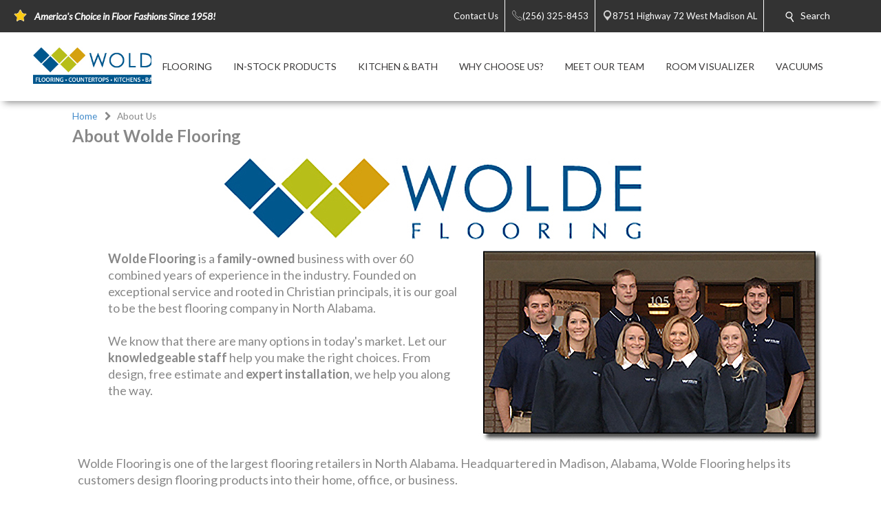

--- FILE ---
content_type: text/html; charset=utf-8
request_url: https://www.woldeflooring.com/AboutUs.aspx
body_size: 35507
content:


<!DOCTYPE html>
<html>

<head><meta charset="utf-8" /><meta name="viewport" content="width=device-width,initial-scale=1" /><title>
	About Wolde Flooring - an Abbey Carpet Showroom | Flooring On Sale - Madison, Al - Wolde Flooring
</title><meta id="scPath" name="scPath" content="/sitecore/content/Abbey Member Sites/M/Madisonal/home/AboutUs" /><meta id="scID" name="scID" content="{DE44DB87-B49B-4C4A-8D57-036362F09AFA}" /><link href="/css/build.app.min.css" rel="stylesheet" />
    <script type="text/javascript" src="https://ajax.googleapis.com/ajax/libs/jquery/1.7.2/jquery.min.js"> </script>
    <link href="https://fonts.googleapis.com/css?family=Lato:300,300i,400,400i,700,900" rel="stylesheet" /><link href="https://maxcdn.bootstrapcdn.com/font-awesome/4.6.3/css/font-awesome.min.css" rel="stylesheet" /><link href="https://fonts.googleapis.com/css?family=Old+Standard+TT:400,400i,700" rel="stylesheet" />

    <script type="text/javascript" src="https://ajax.googleapis.com/ajax/libs/jquery/1.7.2/jquery.min.js"> </script>
    
        <script type="text/javascript" src="https://cdn.roomvo.com/static/scripts/b2b/abbeycarpet.js" defer></script>
    
    <script src="/js/bundle.client.js"></script>
    <script type="text/javascript" src="/js/modernizr-custom.js"></script>
    
<!--BeginNoIndex--> 
<!-- InsertScript -->
<link rel="canonical" href="https://www.woldeflooring.com/AboutUs.aspx" />

<!-- /InsertScript -->
<!--EndNoIndex-->

<!-- Tag Manager script -->
<script>(function(w,d,s,l,i){w[l]=w[l]||[];w[l].push({'gtm.start':new Date().getTime(),event:'gtm.js'});var f=d.getElementsByTagName(s)[0],j=d.createElement(s),dl=l!='dataLayer'?'&l='+l:'';j.async=true;j.src='https://www.googletagmanager.com/gtm.js?id='+i+dl;f.parentNode.insertBefore(j,f);})(window,document,'script','dataLayer','GTM-NQCLL6C');</script>
<!-- End Tag Manager script --><link href="/css/Abbey/rte.css" rel="stylesheet" type="text/css" />
    <!-- Coria START -->
    <link href="/css/coria/coria.app.min.css" rel="stylesheet" />
    <script type="text/javascript" src="/js/MainMenu.js"></script>
    <!-- Coria END -->
    <script src="https://floorhub.com/scripts/floorhub.js" defer></script>
<meta name="Description" content="We know quality flooring. We offer the largest selection of floor covering and countertops in the area with design professionals on premise. Before you go anywhere else, check us out, chances are we have exactly what you’re looking for." /><link rel='shortcut icon' type='image/x-icon' href='/images/ACFFavicon.ico' /></head>


<body class="">
    

<!-- Tag Manager script -->
<noscript><iframe src="https://www.googletagmanager.com/ns.html?id=GTM-NQCLL6C" height="0" width="0" style="display:none;visibility:hidden"></iframe></noscript>
<!-- End Tag Manager script -->
    <!-- facebook api -->
<script>
    //contact us form validation
    $(document).ready(function () {
        var contactUsErrorMsg = $('.scfSubmitSummary').text();
        if (contactUsErrorMsg == undefined) return;
        if (!contactUsErrorMsg.match(/[a-z]/i)) return;

        setRedBorderIfEmpty('.scfSingleLineTextBox');
        setRedBorderIfEmpty('.scfTelephoneTextBox');
        setRedBorderIfEmpty('.scfEmailTextBox');
        setRedBorderIfEmpty('.scfMultipleLineTextBox');
    });

    function setRedBorderIfEmpty(elementClass) {
        var el = $(elementClass);
        if (el.length) {
            var txt = el.val();
            if (txt == "")
                el.css("border-color", "red");
        }
    }
</script>

    <!-- end facebook api -->
    <form method="post" action="/AboutUs.aspx" id="form1">
<div class="aspNetHidden">
<input type="hidden" name="RadScriptManager_TSM" id="RadScriptManager_TSM" value="" />
<input type="hidden" name="__EVENTTARGET" id="__EVENTTARGET" value="" />
<input type="hidden" name="__EVENTARGUMENT" id="__EVENTARGUMENT" value="" />
<input type="hidden" name="__VIEWSTATE" id="__VIEWSTATE" value="/[base64]/[base64]/////w9kAgYPFgIfBQL/////D2QCCg8WAh8FAv////8PZAIMDxYCHwUC/////[base64]/[base64]/[base64]/[base64]" />
</div>

<script type="text/javascript">
//<![CDATA[
var theForm = document.forms['form1'];
if (!theForm) {
    theForm = document.form1;
}
function __doPostBack(eventTarget, eventArgument) {
    if (!theForm.onsubmit || (theForm.onsubmit() != false)) {
        theForm.__EVENTTARGET.value = eventTarget;
        theForm.__EVENTARGUMENT.value = eventArgument;
        theForm.submit();
    }
}
//]]>
</script>


<script src="/WebResource.axd?d=c6ino6i8-_NmttpSqqugEMtJTTGARumPPzhS6xwoOmyuGPFvzcCO9r0w1s3sT758_Y1PyRKlzyO9rIZSp7Zar8ixqZikZ1Nctr6A9emgVzA1&amp;t=637811549229275428" type="text/javascript"></script>


<script src="/Telerik.Web.UI.WebResource.axd?_TSM_HiddenField_=RadScriptManager_TSM&amp;compress=1&amp;_TSM_CombinedScripts_=%3b%3bSystem.Web.Extensions%2c+Version%3d4.0.0.0%2c+Culture%3dneutral%2c+PublicKeyToken%3d31bf3856ad364e35%3aen-US%3a5bc44d53-7cae-4d56-af98-205692fecf1f%3aea597d4b%3ab25378d2" type="text/javascript"></script>
<div class="aspNetHidden">

	<input type="hidden" name="__VIEWSTATEGENERATOR" id="__VIEWSTATEGENERATOR" value="6B260122" />
</div>
        <script type="text/javascript">
//<![CDATA[
Sys.WebForms.PageRequestManager._initialize('RadScriptManager', 'form1', [], [], [], 90, '');
//]]>
</script>

        
<!--BeginNoIndex--> 
<!-- InsertScript -->


<!-- /InsertScript -->
<!--EndNoIndex-->
        <div id="app" :data-track-id="" >
            <div class="home">
                <header>
                    

    <style>
        .top-nav-item ul li a, .top-nav-item ul li span {
            color: #FFFFFF
        }
    </style>

<div class="top-nav-item" style="background-color:#333333;">
    <a class="responsive-button">
        <div class="menu5">
            <span></span>
            <span></span>
            <span></span>
            <span></span>
        </div>
    </a>
    <ul class="top-nav-left">
        <li class="nav-text">
            <i class="icon">
                <img class="top-nav-icon" src="https://www.woldeflooring.com:443/-/media/cta/icons/star.png">
            </i>
            <span><strong><em>America's Choice in Floor Fashions Since 1958!</em></strong></span>
        </li>
    </ul>
    <ul class="top-nav-right">
                <li class="desktop-only-static">
                    <a href="/ContactUs.aspx" target="">
                        <i class=" icon top-nav-custom-icon">
                        </i>
                        <span class="p-l-5">Contact Us</span>
                    </a>
                </li>
                        <li>
                            <a href="tel:(256) 325-8453" class="nav-location-phone-single">
                                <span class="p-l-5">
                                    <i class="icon">
                                        <svg enable-background="new 0 0 50 50" height="50px" id="Layer_1" version="1.1" viewBox="0 0 50 50" width="50px" xml:space="preserve" xmlns="http://www.w3.org/2000/svg" xmlns:xlink="http://www.w3.org/1999/xlink"><rect fill="none" height="50" width="50"></rect><path d="M30.217,35.252c0,0,4.049-2.318,5.109-2.875  c1.057-0.559,2.152-0.7,2.817-0.294c1.007,0.616,9.463,6.241,10.175,6.739c0.712,0.499,1.055,1.924,0.076,3.32  c-0.975,1.396-5.473,6.916-7.379,6.857c-1.909-0.062-9.846-0.236-24.813-15.207C1.238,18.826,1.061,10.887,1,8.978  C0.939,7.07,6.459,2.571,7.855,1.595c1.398-0.975,2.825-0.608,3.321,0.078c0.564,0.781,6.124,9.21,6.736,10.176  c0.419,0.66,0.265,1.761-0.294,2.819c-0.556,1.06-2.874,5.109-2.874,5.109s1.634,2.787,7.16,8.312  C27.431,33.615,30.217,35.252,30.217,35.252z" fill="none" stroke="#ffffff" stroke-miterlimit="10" stroke-width="2"></path></svg>
                                    </i>
                                <span>(256) 325-8453</span>
                            </a>
                        </li>
                        <li>
                            <a href="https://www.google.com/maps/search/Wolde Flooring, 8751 Highway 72 West, Madison, AL 35758" class="" target="_blank">
                                <i class="icon icon-multiple">
                                    <svg width="400pt" height="400pt" viewBox="0 0 400 400" version="1.1" xmlns="http://www.w3.org/2000/svg">
                                    <g id="#ffffffff">
                                    <path fill="#ffffff" opacity="1.00" d=" M 19.40 96.52 C 22.26 96.25 25.16 96.16 27.95 96.90 C 29.18 97.48 30.41 98.08 31.66 98.62 C 35.16 101.79 38.53 105.09 41.81 108.48 L 42.51 108.50 L 42.47 109.15 C 42.94 109.60 43.41 110.05 43.87 110.51 L 44.54 110.49 L 44.47 111.54 L 45.55 111.47 L 45.48 112.57 L 46.60 112.43 L 46.45 113.58 L 47.62 113.39 L 47.44 114.58 L 48.64 114.38 L 48.43 115.60 L 49.15 115.40 C 49.52 115.75 50.26 116.44 50.63 116.78 L 50.37 117.58 L 51.68 117.26 L 51.42 118.61 L 52.43 118.18 L 52.62 119.30 L 53.72 119.52 L 53.54 120.00 C 54.38 120.63 55.19 121.30 55.96 122.01 C 56.20 122.28 56.67 122.81 56.91 123.07 C 57.62 123.70 58.32 124.35 59.01 125.02 C 59.68 125.67 60.34 126.33 61.00 127.01 C 72.53 138.23 83.75 149.78 95.44 160.84 L 95.50 161.53 L 96.54 161.47 L 96.47 162.54 L 97.55 162.47 L 97.48 163.57 L 98.60 163.44 L 98.46 164.59 L 99.63 164.39 L 99.42 165.58 L 100.14 165.44 C 100.51 165.77 101.24 166.43 101.61 166.76 L 101.40 167.57 L 102.73 167.31 L 102.40 168.60 L 103.74 168.28 L 103.33 169.21 L 104.38 169.55 L 104.71 170.62 L 105.62 170.12 L 105.42 171.17 C 105.80 171.38 106.57 171.81 106.96 172.02 C 107.63 172.68 108.30 173.36 108.97 174.04 C 109.63 174.69 110.30 175.35 110.98 176.00 C 123.18 187.90 135.08 200.11 147.44 211.84 L 147.50 212.53 L 148.54 212.47 L 148.47 213.54 L 149.55 213.47 L 149.47 214.56 L 150.60 214.44 L 150.46 215.60 L 151.22 215.39 C 151.57 215.73 152.27 216.42 152.63 216.76 L 152.50 217.06 C 152.86 217.42 153.58 218.14 153.94 218.51 L 154.70 218.29 L 154.40 219.60 L 155.70 219.27 L 155.34 220.61 L 156.35 220.11 L 156.58 221.25 L 157.67 221.51 L 157.55 221.97 C 158.35 222.64 159.16 223.32 159.96 223.99 C 160.19 224.25 160.66 224.76 160.90 225.02 C 173.55 237.42 186.21 249.83 198.66 262.44 C 199.60 263.20 200.69 263.68 201.86 263.97 C 202.26 263.51 203.05 262.61 203.44 262.15 L 203.51 261.80 C 203.84 261.48 204.48 260.83 204.81 260.50 L 205.19 260.49 C 205.51 260.16 206.17 259.51 206.50 259.18 L 206.46 258.46 L 207.53 258.54 L 207.50 257.81 C 207.83 257.48 208.48 256.82 208.81 256.50 L 209.54 256.53 L 209.46 255.46 L 210.53 255.54 L 210.50 254.81 C 210.82 254.48 211.48 253.83 211.81 253.50 L 212.53 253.54 L 212.46 252.46 L 213.53 252.54 L 213.50 251.81 C 213.82 251.48 214.48 250.83 214.81 250.50 L 215.54 250.53 L 215.46 249.46 L 216.18 249.50 C 216.51 249.17 217.17 248.51 217.50 248.18 L 217.46 247.46 L 218.53 247.54 L 218.50 246.81 C 218.83 246.48 219.48 245.82 219.81 245.50 L 220.54 245.53 L 220.46 244.46 L 221.18 244.50 C 221.51 244.17 222.17 243.51 222.50 243.18 L 222.46 242.46 L 223.54 242.54 L 223.46 241.46 L 224.18 241.50 C 224.51 241.17 225.17 240.51 225.50 240.18 L 225.46 239.46 L 226.53 239.54 L 226.50 238.81 C 226.82 238.48 227.48 237.83 227.81 237.50 L 228.53 237.53 L 228.50 236.81 C 228.82 236.48 229.48 235.83 229.81 235.50 L 230.54 235.53 L 230.46 234.46 L 231.18 234.50 C 231.51 234.17 232.17 233.51 232.50 233.18 L 232.46 232.46 L 233.54 232.54 L 233.46 231.46 L 234.18 231.50 C 234.51 231.17 235.17 230.51 235.50 230.18 L 235.46 229.46 L 236.54 229.54 L 236.46 228.46 L 237.18 228.50 C 237.51 228.17 238.17 227.51 238.50 227.18 L 238.46 226.46 L 239.53 226.54 L 239.50 225.81 C 239.83 225.48 240.48 224.82 240.81 224.50 L 241.54 224.53 L 241.46 223.46 L 242.18 223.50 C 242.51 223.17 243.17 222.51 243.50 222.18 L 243.46 221.46 L 244.54 221.54 L 244.46 220.46 L 245.54 220.54 L 245.46 219.46 L 246.53 219.54 L 246.50 218.81 C 246.83 218.48 247.48 217.82 247.81 217.50 L 248.54 217.53 L 248.46 216.46 L 249.18 216.50 C 249.51 216.17 250.17 215.51 250.50 215.18 L 250.46 214.46 L 251.54 214.54 L 251.46 213.46 L 252.54 213.54 L 252.46 212.45 L 253.53 212.53 L 253.50 211.81 C 253.83 211.48 254.48 210.82 254.81 210.50 L 255.54 210.53 L 255.46 209.46 L 256.53 209.54 L 256.50 208.81 C 256.83 208.48 257.48 207.82 257.81 207.50 L 258.54 207.53 L 258.46 206.46 L 259.53 206.54 L 259.50 205.81 C 259.83 205.48 260.48 204.82 260.81 204.50 L 261.53 204.53 L 261.50 203.81 C 261.82 203.48 262.48 202.83 262.81 202.50 L 263.54 202.53 L 263.46 201.46 L 264.18 201.50 C 264.51 201.17 265.17 200.51 265.50 200.18 L 265.46 199.46 L 266.54 199.54 L 266.46 198.46 L 267.18 198.50 C 267.51 198.17 268.17 197.51 268.50 197.18 L 268.46 196.46 L 269.54 196.54 L 269.46 195.46 L 270.18 195.50 C 270.51 195.17 271.17 194.51 271.50 194.18 L 271.46 193.46 L 272.53 193.54 L 272.50 192.81 C 272.82 192.48 273.48 191.83 273.81 191.50 L 274.53 191.53 L 274.50 190.81 C 274.82 190.48 275.48 189.83 275.81 189.50 L 276.54 189.53 L 276.46 188.46 L 277.54 188.53 L 277.50 187.81 C 277.83 187.48 278.48 186.82 278.81 186.49 L 279.53 186.53 L 279.50 185.81 C 279.83 185.48 280.48 184.82 280.81 184.50 L 281.54 184.53 L 281.46 183.46 L 282.54 183.54 L 282.46 182.46 L 283.54 182.54 L 283.46 181.46 L 284.18 181.50 C 284.51 181.17 285.17 180.51 285.50 180.18 L 285.46 179.46 L 286.53 179.54 L 286.50 178.81 C 286.83 178.48 287.48 177.82 287.81 177.49 L 288.54 177.53 L 288.46 176.46 L 289.19 176.49 C 289.51 176.17 290.17 175.51 290.50 175.18 L 290.46 174.46 L 291.53 174.54 L 291.50 173.81 C 291.83 173.48 292.48 172.83 292.81 172.50 L 293.54 172.53 L 293.46 171.46 L 294.54 171.54 L 294.46 170.46 L 295.18 170.50 C 295.51 170.17 296.17 169.51 296.50 169.18 L 296.46 168.46 L 297.54 168.54 L 297.46 167.46 L 298.53 167.54 L 298.50 166.81 C 298.82 166.48 299.48 165.83 299.81 165.50 L 300.54 165.53 L 300.46 164.46 L 301.53 164.54 L 301.50 163.81 C 301.83 163.48 302.48 162.82 302.81 162.50 L 303.54 162.53 L 303.46 161.46 L 304.54 161.54 L 304.46 160.46 L 305.53 160.54 L 305.50 159.81 C 305.83 159.48 306.48 158.82 306.81 158.50 L 307.54 158.53 L 307.46 157.46 L 308.53 157.54 L 308.50 156.81 C 308.83 156.48 309.48 155.83 309.81 155.50 L 310.54 155.53 L 310.46 154.46 L 311.54 154.54 L 311.46 153.46 L 312.53 153.54 L 312.50 152.81 C 312.82 152.48 313.48 151.83 313.81 151.50 L 314.54 151.53 L 314.46 150.46 L 315.18 150.50 C 315.51 150.17 316.17 149.51 316.50 149.18 L 316.46 148.46 L 317.54 148.54 L 317.46 147.46 L 318.53 147.54 L 318.50 146.81 C 318.82 146.48 319.48 145.83 319.81 145.50 L 320.54 145.53 L 320.45 144.46 L 321.54 144.54 L 321.46 143.46 L 322.54 143.54 L 322.46 142.45 L 323.55 142.53 L 323.47 141.80 C 323.81 141.47 324.47 140.80 324.80 140.47 L 325.55 140.55 L 325.43 139.43 L 326.55 139.55 L 326.43 138.43 L 327.55 138.55 L 327.43 137.43 L 328.17 137.50 C 328.50 137.17 329.17 136.50 329.50 136.17 L 329.43 135.43 L 330.55 135.55 L 330.43 134.43 L 331.17 134.50 C 331.50 134.17 332.17 133.50 332.50 133.17 L 332.43 132.43 L 333.54 132.55 L 333.47 131.80 C 333.81 131.47 334.47 130.80 334.80 130.47 L 335.55 130.55 L 335.43 129.43 L 336.17 129.50 C 336.50 129.17 337.17 128.50 337.50 128.17 L 337.43 127.43 L 338.54 127.55 L 338.47 126.80 C 338.81 126.47 339.47 125.80 339.80 125.47 L 340.55 125.54 L 340.43 124.43 L 341.55 124.55 L 341.43 123.43 L 342.55 123.55 L 342.47 122.80 C 342.80 122.47 343.47 121.80 343.80 121.47 L 344.55 121.55 L 344.47 120.80 C 344.80 120.47 345.47 119.80 345.80 119.47 L 346.55 119.54 L 346.43 118.43 L 347.55 118.55 L 347.47 117.80 C 347.81 117.47 348.47 116.80 348.80 116.47 L 349.55 116.55 L 349.43 115.43 L 350.54 115.55 L 350.47 114.80 C 350.80 114.47 351.47 113.81 351.80 113.47 L 352.55 113.55 L 352.43 112.43 L 353.55 112.55 L 353.43 111.43 L 354.55 111.55 L 354.43 110.43 L 355.17 110.50 C 355.50 110.17 356.17 109.50 356.50 109.17 L 356.43 108.43 L 357.55 108.55 L 357.43 107.43 L 358.55 107.55 L 358.43 106.43 L 359.54 106.55 L 359.47 105.80 C 359.80 105.47 360.47 104.81 360.80 104.47 L 361.55 104.55 L 361.43 103.43 L 362.55 103.55 L 362.43 102.43 L 363.17 102.51 C 363.49 102.18 364.15 101.52 364.48 101.19 L 364.45 100.78 C 365.72 99.88 366.93 98.90 368.18 97.98 C 371.86 96.21 376.02 95.82 379.96 96.85 C 384.01 98.41 387.25 101.43 389.58 105.04 C 391.10 109.16 391.89 113.95 389.72 118.00 C 389.70 118.23 389.67 118.70 389.65 118.94 C 387.37 122.20 384.40 124.86 381.62 127.67 C 324.45 184.84 267.28 242.00 210.12 299.17 C 208.46 301.03 206.18 302.07 203.98 303.13 C 201.19 303.80 198.30 303.74 195.46 303.46 L 195.61 302.88 C 192.89 302.74 190.76 300.98 188.73 299.37 C 188.42 299.08 187.80 298.50 187.48 298.21 L 187.54 297.46 L 186.46 297.54 L 186.50 296.82 C 186.17 296.49 185.51 295.83 185.18 295.50 L 184.46 295.54 L 184.54 294.47 L 183.81 294.50 C 183.48 294.18 182.83 293.52 182.50 293.19 L 182.53 292.46 L 181.46 292.54 L 181.53 291.46 L 180.45 291.53 L 180.53 290.43 L 179.79 290.55 C 179.45 290.21 178.79 289.55 178.45 289.21 L 178.57 288.47 L 177.47 288.55 L 177.54 287.46 L 176.46 287.54 L 176.54 286.46 L 175.45 286.54 L 175.54 285.46 L 174.45 285.54 L 174.54 284.47 L 173.81 284.50 C 173.48 284.17 172.82 283.52 172.50 283.19 L 172.53 282.46 L 171.46 282.54 L 171.53 281.46 L 170.45 281.53 L 170.53 280.43 L 169.79 280.55 C 169.46 280.22 168.79 279.55 168.46 279.22 L 168.57 278.48 L 167.47 278.55 L 167.54 277.47 L 166.81 277.50 C 166.48 277.18 165.83 276.52 165.50 276.19 L 165.53 275.46 L 164.46 275.54 L 164.50 274.82 C 164.17 274.49 163.51 273.83 163.18 273.50 L 162.46 273.54 L 162.54 272.46 L 161.46 272.54 L 161.53 271.46 L 160.45 271.53 L 160.52 270.43 L 159.79 270.55 C 159.45 270.21 158.79 269.55 158.45 269.21 L 158.57 268.47 L 157.47 268.55 L 157.54 267.47 L 156.46 267.54 L 156.50 266.82 C 156.17 266.49 155.51 265.83 155.18 265.50 L 154.46 265.54 L 154.54 264.47 L 153.81 264.50 C 153.48 264.17 152.82 263.52 152.50 263.19 L 152.53 262.46 L 151.46 262.54 L 151.53 261.46 L 150.45 261.53 L 150.53 260.43 L 149.79 260.55 C 149.45 260.21 148.79 259.55 148.45 259.21 L 148.57 258.47 L 147.47 258.55 L 147.54 257.47 L 146.46 257.54 L 146.50 256.82 C 146.17 256.49 145.51 255.83 145.18 255.50 L 144.46 255.54 L 144.54 254.47 L 143.81 254.50 C 143.48 254.17 142.82 253.52 142.50 253.19 L 142.53 252.46 L 141.46 252.54 L 141.53 251.46 L 140.44 251.53 L 140.52 250.42 L 139.79 250.55 C 139.45 250.22 138.79 249.55 138.45 249.21 L 138.57 248.47 L 137.47 248.55 L 137.54 247.46 L 136.46 247.54 L 136.54 246.47 L 135.81 246.50 C 135.48 246.18 134.83 245.52 134.50 245.19 L 134.54 244.47 L 133.46 244.55 L 133.54 243.46 L 132.46 243.54 L 132.54 242.46 L 131.46 242.54 L 131.53 241.46 L 130.44 241.53 L 130.54 240.43 L 129.41 240.60 L 129.50 239.84 C 129.17 239.51 128.50 238.84 128.17 238.51 L 127.47 238.55 L 127.54 237.47 L 126.46 237.54 L 126.54 236.46 L 125.46 236.54 L 125.54 235.46 L 124.46 235.54 L 124.54 234.47 L 123.81 234.50 C 123.48 234.17 122.82 233.52 122.50 233.19 L 122.53 232.46 L 121.46 232.54 L 121.53 231.46 L 120.45 231.53 L 120.52 230.42 L 119.78 230.54 C 119.45 230.21 118.79 229.55 118.45 229.21 L 118.57 228.48 L 117.47 228.55 L 117.54 227.47 L 116.81 227.51 C 116.48 227.18 115.83 226.52 115.50 226.19 L 115.53 225.47 L 114.81 225.50 C 114.48 225.18 113.83 224.52 113.50 224.19 L 113.53 223.47 L 112.81 223.50 C 112.48 223.17 111.82 222.52 111.50 222.19 L 111.53 221.46 L 110.45 221.53 L 110.53 220.43 L 109.79 220.55 C 109.45 220.21 108.79 219.55 108.45 219.21 L 108.57 218.47 L 107.47 218.55 L 107.54 217.47 L 106.45 217.54 L 106.53 216.46 L 105.81 216.50 C 105.48 216.17 104.82 215.52 104.50 215.19 L 104.53 214.46 L 103.46 214.55 L 103.54 213.46 L 102.46 213.54 L 102.54 212.46 L 101.46 212.54 L 101.53 211.46 L 100.45 211.53 L 100.53 210.43 L 99.79 210.55 C 99.45 210.21 98.79 209.55 98.45 209.21 L 98.57 208.47 L 97.47 208.55 L 97.54 207.47 L 96.46 207.54 L 96.50 206.82 C 96.17 206.49 95.51 205.83 95.18 205.50 L 94.46 205.54 L 94.54 204.47 L 93.81 204.50 C 93.48 204.17 92.83 203.52 92.50 203.19 L 92.53 202.46 L 91.46 202.54 L 91.53 201.46 L 90.45 201.53 L 90.53 200.43 L 89.79 200.55 C 89.45 200.21 88.79 199.55 88.45 199.21 L 88.57 198.47 L 87.47 198.55 L 87.53 197.47 L 86.81 197.50 C 86.48 197.18 85.83 196.52 85.50 196.19 L 85.53 195.46 L 84.46 195.54 L 84.54 194.47 L 83.81 194.50 C 83.48 194.18 82.83 193.52 82.50 193.19 L 82.53 192.46 L 81.46 192.54 L 81.53 191.46 L 80.45 191.53 L 80.52 190.43 L 79.79 190.55 C 79.45 190.21 78.79 189.55 78.45 189.21 L 78.57 188.47 L 77.47 188.55 L 77.54 187.47 L 76.46 187.54 L 76.50 186.82 C 76.17 186.49 75.51 185.83 75.18 185.50 L 74.46 185.54 L 74.54 184.46 L 73.46 184.54 L 73.50 183.82 C 73.17 183.49 72.51 182.83 72.18 182.50 L 71.46 182.54 L 71.53 181.46 L 70.45 181.53 L 70.53 180.43 L 69.79 180.55 C 69.45 180.21 68.79 179.55 68.45 179.21 L 68.57 178.47 L 67.47 178.55 L 67.53 177.47 L 66.81 177.50 C 66.48 177.17 65.82 176.52 65.50 176.19 L 65.53 175.46 L 64.46 175.54 L 64.54 174.47 L 63.81 174.50 C 63.48 174.18 62.83 173.52 62.50 173.19 L 62.54 172.47 L 61.46 172.55 L 61.54 171.47 L 60.45 171.53 L 60.53 170.43 L 59.79 170.55 C 59.45 170.21 58.79 169.55 58.45 169.21 L 58.57 168.48 L 57.47 168.55 L 57.54 167.47 L 56.46 167.54 L 56.54 166.47 L 55.81 166.50 C 55.48 166.17 54.82 165.52 54.50 165.19 L 54.53 164.46 L 53.46 164.54 L 53.54 163.47 L 52.81 163.50 C 52.48 163.17 51.82 162.52 51.50 162.19 L 51.53 161.46 L 50.45 161.53 L 50.52 160.43 L 49.78 160.55 C 49.45 160.21 48.79 159.55 48.45 159.21 L 48.57 158.47 L 47.47 158.55 L 47.53 157.47 L 46.81 157.50 C 46.48 157.17 45.82 156.52 45.50 156.19 L 45.53 155.47 L 44.81 155.50 C 44.48 155.18 43.83 154.52 43.50 154.19 L 43.53 153.46 L 42.46 153.54 L 42.54 152.46 L 41.46 152.54 L 41.53 151.46 L 40.45 151.53 L 40.52 150.43 L 39.79 150.55 C 39.45 150.21 38.78 149.54 38.45 149.21 L 38.57 148.47 L 37.47 148.55 L 37.54 147.47 L 36.46 147.54 L 36.54 146.46 L 35.46 146.54 L 35.50 145.82 C 35.17 145.49 34.51 144.83 34.18 144.50 L 33.46 144.54 L 33.54 143.47 L 32.81 143.50 C 32.48 143.18 31.83 142.52 31.50 142.19 L 31.53 141.47 L 30.45 141.53 L 30.53 140.43 L 29.79 140.55 C 29.46 140.22 28.79 139.55 28.46 139.22 L 28.57 138.48 L 27.47 138.55 L 27.54 137.47 L 26.81 137.50 C 26.48 137.18 25.83 136.52 25.50 136.19 L 25.53 135.46 L 24.46 135.54 L 24.50 134.82 C 24.17 134.49 23.51 133.83 23.18 133.50 L 22.46 133.54 L 22.54 132.46 L 21.46 132.54 L 21.53 131.46 L 20.45 131.53 L 20.53 130.43 L 19.79 130.55 C 19.45 130.21 18.79 129.55 18.45 129.21 L 18.57 128.47 L 17.47 128.55 L 17.53 127.47 L 16.81 127.50 C 16.48 127.17 15.83 126.52 15.50 126.19 L 15.53 125.46 L 14.46 125.54 L 14.54 124.46 L 13.80 124.55 C 13.51 124.21 12.94 123.54 12.65 123.21 C 10.36 120.78 8.11 117.92 8.19 114.39 L 7.59 114.42 C 6.80 107.61 10.72 101.54 16.17 97.86 C 17.33 97.61 18.49 97.38 19.65 97.15 L 19.40 96.52 Z" />
                                    </g>
                                    </svg>
                                </i>
                                <i class="icon icon-single">
                                    <svg width="512pt" height="512pt" viewBox="0 0 512 512" version="1.1" xmlns="http://www.w3.org/2000/svg">
                                        <g id="#d3d3d3ff">
                                            <path fill="#d3d3d3" opacity="1.00" d=" M 248.57 0.00 L 263.93 0.00 C 290.38 1.32 316.64 7.71 340.42 19.46 C 373.54 35.65 401.78 61.61 420.73 93.24 C 435.99 118.58 445.23 147.51 447.45 177.01 C 447.64 178.66 447.39 180.44 448.18 181.97 C 448.45 189.58 448.98 197.32 447.58 204.84 C 445.89 232.11 438.11 258.99 425.13 283.03 C 416.76 299.06 405.13 312.99 394.45 327.47 C 348.39 389.00 302.12 450.38 256.18 512.00 L 255.79 512.00 C 204.19 442.71 152.12 373.77 100.40 304.57 C 79.17 275.36 66.42 240.02 64.37 203.96 C 63.14 196.08 63.15 187.92 64.36 180.05 C 65.95 152.41 73.78 125.17 86.95 100.83 C 106.37 64.72 137.69 35.16 174.88 17.89 C 197.92 7.03 223.16 1.19 248.57 0.00 M 249.10 64.23 C 227.69 65.28 206.60 71.97 188.42 83.32 C 165.50 97.55 147.28 119.20 137.25 144.25 C 127.20 169.07 125.36 197.08 131.83 223.04 C 138.27 249.10 153.26 272.93 173.86 290.11 C 196.60 309.27 226.22 320.18 255.98 319.90 C 282.66 320.15 309.25 311.43 330.84 295.80 C 353.73 279.34 370.95 255.13 378.81 228.04 C 386.36 202.35 385.58 174.26 376.57 149.04 C 367.47 123.38 349.90 100.85 327.27 85.72 C 304.47 70.29 276.58 62.65 249.10 64.23 Z"></path>
                                        </g>
                                    </svg>
                                </i>
                                <span class="p-l-5">8751 Highway 72 West Madison AL</span>
                            </a>
                        </li>
                <li id="search" class="col-8 col-sm-7 col-md-5 top-nav-search" style="background-color:#333333;">
                    <div class="search-menu">
                        <i class="icon">
                            <svg width="512pt" height="512pt" viewBox="0 0 512 512" version="1.1" xmlns="http://www.w3.org/2000/svg">
                                <g id="#ffffffff">
                                    <path fill="#ffffff" opacity="1.00" d=" M 200.46 0.60 C 212.65 0.22 224.86 -0.01 237.04 0.66 C 243.39 1.95 249.95 2.22 256.21 4.07 C 257.58 4.33 258.97 4.56 260.36 4.80 C 262.88 5.65 265.45 6.35 268.03 7.01 C 270.32 7.72 272.59 8.50 274.86 9.30 C 277.56 10.19 280.23 11.21 282.87 12.30 C 285.95 13.50 288.96 14.87 291.94 16.31 C 294.31 17.45 296.65 18.63 299.00 19.82 C 329.17 36.01 354.29 61.48 369.91 91.97 C 371.07 94.26 372.18 96.58 373.30 98.89 C 374.47 101.61 375.65 104.33 376.70 107.09 C 377.11 108.11 377.53 109.13 377.95 110.15 C 379.11 113.39 380.14 116.68 381.30 119.92 C 382.30 123.61 383.19 127.33 384.31 130.99 C 384.46 132.45 384.61 133.92 384.75 135.39 L 385.35 135.29 C 386.71 143.76 387.72 152.25 388.43 160.79 C 388.65 167.39 388.43 173.98 388.46 180.58 L 387.78 180.60 C 387.82 187.84 386.68 195.00 385.39 202.11 C 384.92 204.01 384.51 205.92 384.15 207.85 C 383.39 210.58 382.74 213.34 382.00 216.08 C 380.18 222.12 378.17 228.11 375.76 233.94 C 373.80 238.74 371.49 243.38 369.17 248.01 C 360.01 265.36 347.88 281.18 333.34 294.38 C 331.76 295.97 329.17 297.15 329.29 299.75 C 334.19 305.92 338.12 312.78 342.61 319.24 C 376.50 370.17 410.35 421.12 444.24 472.05 C 446.10 474.78 447.18 477.92 448.43 480.95 C 448.85 485.58 448.85 490.24 448.41 494.87 C 446.96 498.18 445.62 501.62 443.25 504.41 C 440.86 507.50 437.39 509.41 434.06 511.30 C 432.54 511.53 431.04 511.79 429.53 512.00 L 420.38 512.00 C 412.95 511.51 406.48 506.55 402.30 500.64 C 363.44 442.31 324.75 383.86 285.81 325.59 C 282.06 325.82 278.72 328.23 275.12 329.27 C 272.07 330.24 269.02 331.20 265.94 332.07 C 264.60 332.46 263.28 332.87 261.96 333.32 C 261.22 333.45 259.75 333.70 259.01 333.83 C 256.31 334.63 253.55 335.19 250.79 335.71 C 248.36 336.32 245.87 336.55 243.37 336.65 L 243.42 337.27 C 239.94 337.46 236.46 337.61 233.01 338.10 C 220.53 339.28 208.01 338.32 195.56 337.31 L 195.58 336.69 C 190.48 336.61 185.58 335.10 180.58 334.30 L 179.86 333.88 C 171.63 332.25 163.71 329.34 155.87 326.39 C 154.55 325.81 153.24 325.26 151.94 324.69 C 150.62 324.11 149.30 323.54 147.99 322.96 C 144.91 321.45 141.86 319.90 138.79 318.36 C 105.19 300.07 78.00 270.26 63.18 234.96 C 62.79 234.00 62.41 233.04 62.03 232.08 C 61.01 229.42 60.01 226.75 59.06 224.07 C 56.47 216.51 54.56 208.74 52.87 200.94 C 52.69 199.58 52.52 198.21 52.35 196.85 C 51.50 194.12 51.39 191.26 51.34 188.43 L 50.69 188.42 C 50.19 175.35 49.27 162.10 51.26 149.12 C 51.43 146.66 51.58 144.17 52.36 141.80 C 52.55 140.26 52.72 138.71 52.92 137.17 C 53.74 134.08 54.29 130.92 55.20 127.85 C 55.38 126.89 55.55 125.94 55.73 124.99 C 56.27 123.45 56.75 121.89 57.24 120.33 C 58.13 117.16 59.22 114.04 60.35 110.94 C 61.10 108.91 61.90 106.88 62.65 104.85 C 64.01 101.88 65.31 98.88 66.62 95.88 C 67.82 93.61 68.98 91.31 70.15 89.02 C 82.63 65.98 100.40 45.84 121.84 30.75 C 130.45 24.78 139.49 19.40 149.07 15.14 C 150.43 14.53 151.79 13.93 153.16 13.33 C 154.43 12.80 155.72 12.27 156.99 11.73 C 159.67 10.72 162.37 9.76 165.03 8.70 C 165.52 8.60 166.50 8.38 166.99 8.27 C 171.83 6.48 176.86 5.23 181.89 4.07 C 185.52 3.17 189.25 2.73 192.88 1.79 C 195.41 1.58 197.96 1.42 200.50 1.31 L 200.46 0.60 M 205.31 45.46 C 204.02 47.51 201.12 46.33 199.12 46.98 C 195.88 48.12 192.31 48.02 189.15 49.36 C 187.95 49.49 186.75 49.61 185.55 49.72 L 185.66 50.32 C 182.56 50.92 179.66 52.20 176.57 52.81 L 176.61 53.31 C 175.40 53.55 174.23 53.90 173.09 54.34 C 171.70 54.96 170.32 55.59 169.01 56.36 C 168.74 56.39 168.19 56.46 167.92 56.49 C 165.62 57.79 163.19 58.87 160.95 60.30 C 160.69 60.36 160.16 60.46 159.90 60.51 C 158.18 61.75 156.32 62.80 154.42 63.73 L 154.35 64.54 C 154.00 64.54 153.31 64.54 152.96 64.54 C 151.71 65.54 150.44 66.51 149.19 67.51 L 148.40 67.34 L 148.33 68.17 C 147.80 68.50 146.74 69.15 146.22 69.48 L 145.75 69.57 C 144.29 70.83 142.82 72.08 141.30 73.27 C 138.81 75.11 136.59 77.28 134.33 79.39 C 134.08 79.67 133.56 80.25 133.30 80.53 L 132.56 80.57 L 132.51 81.56 L 131.52 81.54 L 131.54 82.29 C 131.24 82.55 130.65 83.06 130.36 83.31 C 128.03 85.78 125.76 88.28 123.47 90.77 L 123.50 91.23 C 122.16 92.68 120.90 94.20 119.71 95.77 C 118.19 97.94 116.68 100.11 115.25 102.33 C 114.13 103.99 113.11 105.71 112.24 107.51 L 111.77 107.66 C 110.60 110.21 109.15 112.62 108.17 115.25 L 107.64 115.56 C 106.95 117.43 106.15 119.26 105.27 121.06 C 104.83 122.18 104.47 123.34 104.21 124.53 L 103.74 124.46 C 103.41 125.60 103.05 126.75 102.67 127.88 C 102.17 129.45 101.68 131.02 101.27 132.61 L 100.63 132.50 C 100.56 133.85 100.49 135.21 100.42 136.56 L 99.68 136.45 C 99.42 139.05 98.86 141.62 97.92 144.06 C 97.69 145.88 97.55 147.71 97.45 149.54 C 97.26 149.57 96.89 149.61 96.71 149.63 C 96.60 152.47 96.43 155.31 96.29 158.15 C 95.24 161.66 95.66 165.38 95.53 169.00 C 95.66 172.91 95.22 176.93 96.29 180.75 C 96.45 183.63 96.62 186.51 96.75 189.40 C 96.94 189.38 97.30 189.34 97.49 189.32 C 97.58 191.48 97.60 193.71 98.39 195.76 C 98.99 198.12 99.43 200.52 100.23 202.82 C 100.50 204.18 100.77 205.56 101.34 206.84 C 101.93 208.51 102.50 210.20 103.09 211.87 C 103.44 212.86 103.82 213.83 104.21 214.80 C 104.59 215.81 104.99 216.82 105.42 217.81 C 106.27 219.61 107.10 221.43 107.74 223.32 L 108.28 223.62 C 108.82 225.09 109.55 226.47 110.28 227.86 C 110.75 228.69 111.21 229.53 111.67 230.38 C 112.73 232.10 113.76 233.83 114.70 235.62 L 115.50 235.70 C 115.51 236.04 115.52 236.72 115.52 237.06 C 119.04 241.66 122.33 246.45 126.18 250.80 C 129.76 254.89 133.66 258.71 137.69 262.36 C 137.95 262.58 138.47 263.00 138.73 263.21 C 140.41 264.57 142.06 265.97 143.73 267.34 C 144.94 268.17 146.14 269.03 147.38 269.85 L 147.51 270.27 C 148.87 271.06 150.20 271.90 151.56 272.69 L 151.66 273.48 C 152.01 273.50 152.71 273.53 153.07 273.55 C 154.34 274.55 155.64 275.50 156.93 276.48 C 157.28 276.46 157.99 276.42 158.34 276.40 L 158.59 277.64 C 158.93 277.65 159.60 277.66 159.94 277.67 C 161.07 278.48 162.28 279.19 163.60 279.66 C 163.62 279.79 163.66 280.06 163.69 280.19 C 165.18 280.67 166.64 281.28 168.10 281.90 C 169.46 282.65 170.88 283.32 172.44 283.61 L 172.45 284.35 C 173.24 284.42 174.81 284.54 175.59 284.61 L 175.46 285.28 C 177.02 285.69 178.57 286.18 180.11 286.67 C 181.27 287.03 182.44 287.35 183.62 287.66 C 183.63 287.82 183.65 288.16 183.66 288.33 C 184.64 288.39 186.59 288.52 187.57 288.58 L 187.65 289.22 C 190.62 289.60 193.51 290.45 196.50 290.73 L 196.43 291.30 C 198.33 291.37 200.23 291.48 202.14 291.64 C 205.62 293.03 209.49 292.43 213.16 292.71 C 217.10 293.15 221.67 294.14 225.28 292.21 L 225.57 293.17 C 229.10 292.24 232.80 292.56 236.41 292.27 C 236.40 292.10 236.38 291.74 236.38 291.57 C 239.68 291.66 242.86 290.74 246.08 290.15 C 249.29 289.32 252.55 288.65 255.72 287.65 C 256.76 287.31 257.81 286.96 258.86 286.60 C 260.60 286.05 262.34 285.42 263.96 284.54 C 264.24 284.53 264.79 284.49 265.07 284.48 C 267.39 283.20 269.84 282.15 272.35 281.29 L 272.61 280.78 C 275.26 279.79 277.67 278.31 280.24 277.14 L 280.41 276.73 C 282.28 275.82 284.08 274.77 285.75 273.52 L 286.57 273.60 L 286.69 272.86 C 288.62 271.81 290.44 270.57 292.19 269.24 C 293.56 268.20 294.94 267.16 296.36 266.16 L 296.45 265.40 L 297.25 265.57 C 299.60 263.38 301.90 261.12 304.44 259.13 L 304.48 258.40 L 305.17 258.45 C 305.50 258.13 306.15 257.50 306.48 257.18 L 306.44 256.48 L 307.50 256.53 L 307.47 255.49 L 308.16 255.44 C 308.47 255.12 309.08 254.48 309.39 254.16 L 309.46 253.74 C 313.95 249.39 317.65 244.34 321.29 239.29 C 322.10 238.06 322.90 236.82 323.66 235.56 C 324.19 234.73 324.73 233.90 325.27 233.08 C 326.19 231.31 327.21 229.60 328.37 227.98 C 328.41 227.72 328.49 227.20 328.53 226.93 C 329.78 225.02 330.77 222.96 331.64 220.85 C 332.24 219.61 332.82 218.36 333.42 217.12 C 333.81 216.02 334.24 214.95 334.64 213.86 C 335.60 211.31 336.46 208.73 337.38 206.16 C 337.92 204.27 338.41 202.37 338.76 200.43 L 339.32 200.53 C 339.42 198.70 339.44 196.82 340.31 195.16 C 340.98 191.49 341.48 187.79 342.17 184.12 C 342.84 171.81 343.41 159.26 340.83 147.12 C 340.64 145.53 340.48 143.95 340.35 142.37 L 339.65 142.56 C 339.53 141.06 339.37 139.57 339.17 138.08 C 338.34 136.11 337.81 134.03 337.21 131.98 C 336.86 130.79 336.54 129.59 336.27 128.39 L 335.78 128.53 C 335.52 127.35 335.22 126.19 334.86 125.04 C 334.14 123.32 333.44 121.60 332.57 119.96 C 332.56 119.72 332.54 119.25 332.53 119.01 C 331.21 116.74 330.10 114.35 328.93 112.00 C 327.72 109.79 326.47 107.60 325.32 105.36 L 324.54 105.24 C 324.53 104.90 324.52 104.24 324.51 103.90 C 323.56 102.69 322.65 101.46 321.80 100.19 C 321.28 99.38 320.77 98.59 320.27 97.79 C 318.00 94.71 315.65 91.69 313.17 88.78 C 312.96 88.51 312.54 87.97 312.33 87.70 C 308.71 83.64 304.90 79.72 300.77 76.18 C 300.49 75.96 299.95 75.54 299.68 75.33 C 298.18 74.06 296.68 72.78 295.23 71.46 L 294.82 71.45 C 291.85 68.84 288.46 66.78 285.25 64.49 L 284.43 64.61 L 284.31 63.81 C 282.65 63.01 281.03 62.12 279.38 61.30 L 279.29 60.86 C 276.77 59.79 274.37 58.46 271.90 57.29 C 270.67 56.69 269.43 56.12 268.21 55.52 C 267.00 55.12 265.79 54.72 264.58 54.35 L 264.62 53.67 C 263.83 53.60 262.23 53.47 261.44 53.40 L 261.63 52.53 C 260.84 52.48 259.26 52.38 258.47 52.33 L 258.47 51.70 C 256.43 51.22 254.41 50.65 252.36 50.23 L 252.55 49.57 C 251.16 49.53 249.78 49.49 248.40 49.45 L 248.57 48.72 C 245.32 48.36 242.09 47.77 238.92 46.94 C 236.73 46.65 234.51 46.54 232.30 46.48 L 232.46 45.74 C 223.92 45.59 215.36 45.22 206.84 45.88 L 205.73 47.30 C 205.63 46.84 205.42 45.92 205.31 45.46 Z" />
                                </g>
                            </svg>
                        </i>
                        <span>Search</span>
                    </div>
                    <div class="input-group search-box" style="width: 280px;">
                        <i class="icon" style="cursor: pointer;"
                           onclick="var searchText = document.getElementById('search-field').value; if(searchText) { window.location.href = '/search.aspx?SearchText=' + encodeURIComponent(searchText); }">
                            <svg class="feather feather-arrow-right" fill="none" height="24" stroke="currentColor" stroke-linecap="round" stroke-linejoin="round" stroke-width="2" viewBox="0 0 24 24" width="24" xmlns="http://www.w3.org/2000/svg"><line x1="5" x2="19" y1="12" y2="12" /><polyline points="12 5 19 12 12 19" /></svg>
                        </i>
                        <input type="text" class="form-control" id="search-field" placeholder="Search" style="width: 280px;"
                               onkeydown="if(event.key === 'Enter') { event.preventDefault(); var searchText = this.value; if(searchText) { window.location.href = '/search.aspx?SearchText=' + encodeURIComponent(searchText); } }" />
                    </div>
                </li>
    </ul>
    <div class="top-mobile-background theme-background-color"></div>
    <div class="dynamic-logo">
        <a href="/">
            <span class="align-container align-img">
                <img src="https://www.woldeflooring.com:443/-/media/abbey/membersiteimages/1469/homepage/wolde-logo.jpg" alt="Wolde Flooring | Flooring, Countertops, Kitchens, Baths">
            </span>
            <span class="align-container align-txt">
                <span class="store-name" style="font-size:24px; left:0; margin-left:10px; color:#666; margin-bottom:0; float:right; font-family:Georgia,serif; max-width:300px; display:block; line-height:1.2; font-weight:bold;"></span>
            </span>
        </a>
    </div>
</div>



<script type="text/javascript" src="/js/MenuPreloader.js"></script>
<script type="text/javascript">
    // custom menu resizing
    function logoImageLoaded() {
        var imgLogo = $(".main-menu-logo img");
        var height = imgLogo.height();
        if (height > 80) {
            var newHeight = height + 67 + "px";
            var newLineHeight = height + 21 + "px";
            var newTitleMargin = (height - 70) / 2 + "px";

            $("#app").css("padding-top", newHeight);
            $("#header-main #navigation #menu.level-1 > li > a").css("line-height", newLineHeight);
            $(".main-menu-logo").css("line-height", newLineHeight);
            $(".main-menu-logo").css("height", newLineHeight);
            $(".main-menu-logo .store-name").css("margin-top", newTitleMargin);
        }
        else {
            $(".main-menu-logo").css("line-height", "90px");
        }
    };

</script>

<style>
    .theme-font-color {
        color: #FFFFFF !important;
    }
    .theme-background-color {
        background-color: #003367;
    }
    .theme-triangle-color:after {
        border-top: 10px solid #003367;
    }
    #header-main #navigation #menu.level-1 > li:hover > a.theme-background-color-color {
        color: #003367;
    }
    .theme-background-color-overline {
        border-top: 4px solid #003367;
    }
    .mega-menu-l1 li.active {
        background-color: #003367 !important;
    }

    #app {
        padding-top:147px;
        max-width:1920px;
    }

    @media screen and (max-width: 1024px) {
        #app {
            padding-top: 221px !important
        }
    }
</style>

<div id="header-main" class="row">
    <div id="menu-wrapper" class="col-md-12">
        <div class="row">
            <nav id="navigation">
                <div class="main-menu">
                        <a class="main-menu-logo" href="/">
                            <span class="align-container">
                                <img src="https://www.woldeflooring.com:443/-/media/abbey/membersiteimages/1469/homepage/wolde-logo.jpg" onload="logoImageLoaded()" alt="Wolde Flooring | Flooring, Countertops, Kitchens, Baths">
                            </span>
                            <span class="align-container">
                                <span class="store-name" style="font-size:24px; left:0; margin-left:10px; color:#666; margin-bottom:0; float:right; font-family:Georgia,serif; max-width:400px; display:block; line-height:1.2; font-weight:bold;"></span>
                            </span>
                        </a>
                        <ul id="menu" class="level-1">
                                <li class="menu-item sub sub-1 mega-menu-item">
                                    <a class="text-uppercase theme-color theme-background-color-color"  target="">
                                        <span class="theme-background-color-overline">FLOORING</span>
                                    </a>
                                        <div class="mega-menu-outer-container" style="display:none">
                                            <div class="mega-menu-container">
                                                    <div class="mega-menu-l1-container">
                                                        <h6 class="list-title">EXPLORE</h6>
                                                        <ul class="mega-menu-l1">

                                                                <li class="mega-menu-l1-item" link-name="Carpet">
                                                                    <a  target="">CARPET</a>
                                                                </li>
                                                                <li class="mega-menu-l1-item" link-name="Hardwood">
                                                                    <a  target="">HARDWOOD</a>
                                                                </li>
                                                                <li class="mega-menu-l1-item" link-name="Laminate">
                                                                    <a  target="">LAMINATE</a>
                                                                </li>
                                                                <li class="mega-menu-l1-item" link-name="Tile-Stone">
                                                                    <a  target="">TILE / STONE</a>
                                                                </li>
                                                                <li class="mega-menu-l1-item" link-name="Vinyl">
                                                                    <a  target="">VINYL</a>
                                                                </li>
                                                                <li class="mega-menu-l1-item" link-name="Room-Visualizer">
                                                                    <a href=javascript:roomvo.startStandaloneVisualizer(); target="">Visualize Your Room</a>
                                                                </li>
                                                        </ul>
                                                    </div>
                                                        <div class="mega-menu-l2-container" link-parent="Carpet" style="display:none">
                                                            <ul class="mega-menu-l2">
                                                                    <li><a href=/flooring-products.aspx?product_type=1&amp;prefilter=%7B%22productSubtypes%22:[5,6,7]%7D target="">Shop for Carpet</a></li>
                                                                    <li><a href=/carpet/carpet-brands.aspx target="">Carpet Brands</a></li>
                                                                    <li><a href=/carpet/selecting-carpet.aspx target="">Selecting Carpet</a></li>
                                                                    <li><a href=/carpet/preparing-your-home-for-carpet.aspx target="">Preparing Your Home</a></li>
                                                                    <li><a href=/carpet/carpet-care-and-maintenance.aspx target="">Carpet Care</a></li>
                                                                    <li><a href=/carpet/lifetime-warranty.aspx target="">Lifetime Warranty</a></li>
                                                            </ul>
                                                                <ul class="cta-tiles">
            <li class="tile">
                <a href="/carpet/exclusive-brands/alexander-smith.aspx">
                    <img src="https://www.woldeflooring.com:443/-/media/cta/abbey-exclusive/carpet/alexander-smith-carpet-cta.jpg" alt="Save on Alexander Smith carpet this month at Abbey Carpet &amp; Floor!">
                        <p class="tile-label CTA-only-mobile">Alexander Smith</p>
                </a>
            </li>
            <li class="tile">
                <a href="/carpet/exclusive-brands/american-showcase.aspx">
                    <img src="https://www.woldeflooring.com:443/-/media/cta/abbey-exclusive/carpet/american-showcase-carpet-cta.jpg" alt="Save on American Showcase carpet this month at Abbey Carpet &amp; Floor!">
                        <p class="tile-label CTA-only-mobile">American Showcase</p>
                </a>
            </li>
            <li class="tile">
                <a href="/carpet/exclusive-brands/infinity.aspx">
                    <img src="https://www.woldeflooring.com:443/-/media/cta/abbey-exclusive/carpet/infinity-carpet-collection-cta.jpg" alt="Featuring our exclusive Infinity carpet brand">
                        <p class="tile-label CTA-only-mobile">Infinity Nylon</p>
                </a>
            </li>
            <li class="tile">
                <a href="/carpet/exclusive-brands/pet-defense-carpet.aspx">
                    <img src="https://www.woldeflooring.com:443/-/media/abbey/images/brands/petdefense/pet-defensetm-carpet-cta.jpg" alt="Pet Defense carpet exclusively at Abbey Carpet &amp; Floor">
                        <p class="tile-label CTA-only-mobile">Pet Defense Carpet</p>
                </a>
            </li>
    </ul>

                                                        </div>
                                                        <div class="mega-menu-l2-container" link-parent="Hardwood" style="display:none">
                                                            <ul class="mega-menu-l2">
                                                                    <li><a href=/flooring-products.aspx?product_type=1&amp;prefilter=%7B%22productSubtypes%22:[1]%7D target="">Shop For Hardwood</a></li>
                                                                    <li><a href=/hardwood/hardwood-brands.aspx target="">Hardwood Brands</a></li>
                                                                    <li><a href=/hardwood/selecting-hardwood-flooring.aspx target="">Selecting Hardwood</a></li>
                                                                    <li><a href=/hardwood/hardwood-care-and-maintenance.aspx target="">Hardwood Care</a></li>
                                                            </ul>
                                                                <ul class="cta-tiles">
            <li class="tile">
                <a href="/hardwood/exclusive-brands/alexander-smith.aspx">
                    <img src="https://www.woldeflooring.com:443/-/media/cta/abbey-exclusive/hardwood/alexander-smith-hardwood-cta.jpg" alt="Save on Alexander Smith hardwood flooring this month at Abbey Carpet &amp; Floor!">
                        <p class="tile-label CTA-only-mobile">Alexander Smith</p>
                </a>
            </li>
            <li class="tile">
                <a href="/hardwood/exclusive-brands/american-showcase.aspx">
                    <img src="https://www.woldeflooring.com:443/-/media/cta/abbey-exclusive/hardwood/american-showcase-hardwood-cta.jpg" alt="Save on American Showcase hardwood flooring this month at Abbey Carpet &amp; Floor!">
                        <p class="tile-label CTA-only-mobile">American Showcase</p>
                </a>
            </li>
            <li class="tile">
                <a href="/hardwood/selecting-hardwood-flooring.aspx">
                    <img src="https://www.woldeflooring.com:443/-/media/cta/global/hardwood/mohawk-hardwood-cta.jpg" alt="Featuring hardwood flooring from Mohawk. Visit our showroom where you&#39;re sure to find flooring you love at a price you can afford!">
                        <p class="tile-label CTA-only-mobile">Mohawk</p>
                </a>
            </li>
            <li class="tile">
                <a href="/hardwood/selecting-hardwood-flooring.aspx">
                    <img src="https://www.woldeflooring.com:443/-/media/cta/global/hardwood/shaw-hardwood-cta.jpg" alt="Featuring hardwood flooring from Shaw. Visit our showroom where you&#39;re sure to find flooring you love at a price you can afford!">
                        <p class="tile-label CTA-only-mobile">Shaw Floors</p>
                </a>
            </li>
    </ul>

                                                        </div>
                                                        <div class="mega-menu-l2-container" link-parent="Laminate" style="display:none">
                                                            <ul class="mega-menu-l2">
                                                                    <li><a href=/flooring-products.aspx?product_type=1&amp;prefilter=%7B%22productSubtypes%22:[11]%7D target="">Shop For Laminate</a></li>
                                                                    <li><a href=/laminate/laminate-brands.aspx target="">Laminate Brands</a></li>
                                                                    <li><a href=/laminate/selecting-laminate-flooring.aspx target="">Selecting Laminate</a></li>
                                                                    <li><a href=/laminate/laminate-care-and-maintenance.aspx target="">Laminate Care</a></li>
                                                            </ul>
                                                                <ul class="cta-tiles">
            <li class="tile">
                <a href="/laminate/exclusive-brands/alexander-smith.aspx">
                    <img src="https://www.woldeflooring.com:443/-/media/cta/abbey-exclusive/laminate/alexander-smith-laminate-cta.jpg" alt="Save on Alexander Smith laminate this month at Abbey Carpet &amp; Floor!">
                        <p class="tile-label CTA-only-mobile">Alexander Smith</p>
                </a>
            </li>
            <li class="tile">
                <a href="/laminate/exclusive-brands/american-showcase.aspx">
                    <img src="https://www.woldeflooring.com:443/-/media/cta/abbey-exclusive/laminate/american-showcase-laminate-cta.jpg" alt="Save on American Showcase laminate this month at Abbey Carpet &amp; Floor!">
                        <p class="tile-label CTA-only-mobile">American Showcase</p>
                </a>
            </li>
            <li class="tile">
                <a href="/laminate/selecting-laminate-flooring.aspx">
                    <img src="https://www.woldeflooring.com:443/-/media/cta/global/laminate/mohawk-laminate-cta.jpg" alt="Featuring laminate flooring from Mohawk. Visit our showroom where you&#39;re sure to find flooring you love at a price you can afford!">
                        <p class="tile-label CTA-only-mobile">Mohawk</p>
                </a>
            </li>
            <li class="tile">
                <a href="/laminate/selecting-laminate-flooring.aspx">
                    <img src="https://www.woldeflooring.com:443/-/media/cta/global/laminate/shaw-laminate-cta-2.jpg" alt="Featuring laminate flooring from Shaw. Visit our showroom where you&#39;re sure to find flooring you love at a price you can afford!">
                        <p class="tile-label CTA-only-mobile">Shaw</p>
                </a>
            </li>
    </ul>

                                                        </div>
                                                        <div class="mega-menu-l2-container" link-parent="Tile-Stone" style="display:none">
                                                            <ul class="mega-menu-l2">
                                                                    <li><a href=/flooring-products.aspx?product_type=1&amp;prefilter=%7B%22productSubtypes%22:[2]%7D target="">Shop For Tile &amp; Stone</a></li>
                                                                    <li><a href=/tile-stone/tile-stone-brands.aspx target="">Tile &amp; Stone Brands</a></li>
                                                                    <li><a href=/tile-stone/selecting-tile-and-stone.aspx target="">Selecting Tile &amp; Stone</a></li>
                                                                    <li><a href=/tile-stone/tile-stone-care-and-maintenance.aspx target="">Tile &amp; Stone Care</a></li>
                                                            </ul>
                                                                <ul class="cta-tiles">
            <li class="tile">
                <a href="/tile-stone/exclusive-brands/american-showcase.aspx">
                    <img src="https://www.woldeflooring.com:443/-/media/cta/abbey-exclusive/tile-stone/american-showcase-tile-cta.jpg" alt="Save on American Showcase tile this month at Abbey Carpet &amp; Floor!">
                        <p class="tile-label CTA-only-mobile">American Showcase</p>
                </a>
            </li>
            <li class="tile">
                <a href="/flooring-products.aspx?product_type=1&amp;prefilter=%7B%22productSubtypes%22:[2]%7D">
                    <img src="https://www.woldeflooring.com:443/-/media/cta/global/tile-stone/american-olean-cta.jpg" alt="American Olean">
                        <p class="tile-label CTA-only-mobile">American Olean</p>
                </a>
            </li>
            <li class="tile">
                <a href="/tile-stone/selecting-tile-and-stone.aspx">
                    <img src="https://www.woldeflooring.com:443/-/media/cta/global/tile-stone/marazzi-tile-cta.jpg" alt="Featuring ceramic tile, porcelain tile, and stone from Marazzi. Visit our showroom where you&#39;re sure to find flooring you love at a price you can afford!">
                        <p class="tile-label CTA-only-mobile">&nbsp;</p>
                </a>
            </li>
            <li class="tile">
                <a href="/tile-stone/selecting-tile-and-stone.aspx">
                    <img src="https://www.woldeflooring.com:443/-/media/cta/global/tile-stone/daltile-cta.jpg" alt="Featuring ceramic, porcelain and glass tiles from Daltile. Visit our showroom where you&#39;re sure to find flooring you love at a price you can afford!">
                        <p class="tile-label CTA-only-mobile">&nbsp;</p>
                </a>
            </li>
    </ul>

                                                        </div>
                                                        <div class="mega-menu-l2-container" link-parent="Vinyl" style="display:none">
                                                            <ul class="mega-menu-l2">
                                                                    <li><a href=/flooring-products.aspx?product_type=1&amp;prefilter=%7B%22productSubtypes%22:[3,4]%7D target="">Shop For Vinyl</a></li>
                                                                    <li><a href=/vinyl/vinyl-brands.aspx target="">Vinyl Brands</a></li>
                                                                    <li><a href=/vinyl/selecting-vinyl-flooring.aspx target="">Selecting Vinyl</a></li>
                                                                    <li><a href=/vinyl/vinyl-care-and-maintenance.aspx target="">Vinyl Care</a></li>
                                                            </ul>
                                                                <ul class="cta-tiles">
            <li class="tile">
                <a href="/vinyl/exclusive-brands/alexander-smith.aspx">
                    <img src="https://www.woldeflooring.com:443/-/media/cta/abbey-exclusive/luxury-vinyl/alexander-smith-vinyl-cta.jpg" alt="Save on Alexander Smith vinyl this month at Abbey Carpet &amp; Floor!">
                        <p class="tile-label CTA-only-mobile">Alexander Smith</p>
                </a>
            </li>
            <li class="tile">
                <a href="/vinyl/exclusive-brands/american-showcase.aspx">
                    <img src="https://www.woldeflooring.com:443/-/media/cta/abbey-exclusive/luxury-vinyl/american-showcase-vinyl-cta.jpg" alt="Save on American Showcase luxury vinyl this month at Abbey Carpet &amp; Floor!">
                        <p class="tile-label CTA-only-mobile">American Showcase</p>
                </a>
            </li>
            <li class="tile">
                <a href="/flooring-products.aspx?product_type=1&amp;prefilter=%7B%22productSubtypes%22:[3,4]%7D">
                    <img src="https://www.woldeflooring.com:443/-/media/cta/global/vinyl/coretec-cta.jpg" alt="COREtec&#174; Waterproof Luxury Vinyl flooring offers some of the most stunning styles and colors in the industry! Visit our showroom where you&#39;re sure to find flooring you love at a price you can afford!">
                        <p class="tile-label CTA-only-mobile">COREtec&reg;</p>
                </a>
            </li>
            <li class="tile">
                <a href="/flooring-products.aspx?product_type=1&amp;prefilter=%7B%22productSubtypes%22:[3,4]%7D">
                    <img src="https://www.woldeflooring.com:443/-/media/cta/global/vinyl/karndean-cta.jpg" alt="Karndean Designflooring Waterproof Luxury Vinyl flooring offers some of the most stunning styles and colors in the industry! Visit our showroom where you&#39;re sure to find flooring you love at a price you can afford!">
                        <p class="tile-label CTA-only-mobile">Karndean Designflooring</p>
                </a>
            </li>
    </ul>

                                                        </div>
                                                        <div class="mega-menu-l2-container" link-parent="Room-Visualizer" style="display:none">
                                                            <ul class="mega-menu-l2">
                                                            </ul>
                                                                <ul class="cta-tiles">
            <li class="tile">
                <a href="javascript:roomvo.startStandaloneVisualizer();">
                    <img src="https://www.woldeflooring.com:443/-/media/abbey/corporate-hero-images/2021/abbey-roomvo-cta-200.jpg" alt="Reinvent your room with new flooring using our Room Visualizer virtual design tool.">
                        <p class="tile-label CTA-only-mobile"></p>
                </a>
            </li>
            <li class="tile">
                <a href="javascript:roomvo.startStandaloneVisualizer();">
                    <img src="https://www.woldeflooring.com:443/-/media/cta/global/inspiration/get-inspired-cta.jpg" alt="Get inspired by the latest trends in flooring - stop by our showroom to see the latest styles and colors!">
                        <p class="tile-label CTA-only-mobile"></p>
                </a>
            </li>
            <li class="tile">
                <a href="/ContactUs.aspx">
                    <img src="https://www.woldeflooring.com:443/-/media/cta/global/free-measure-estimate/free-estimate-cta.jpg" alt="Call or stop by today to schedule your FREE Estimate!">
                        <p class="tile-label CTA-only-mobile"></p>
                </a>
            </li>
    </ul>

                                                        </div>
                                            </div>
                                                <ul class="cta-tiles">
    </ul>

                                        </div>
                                </li>
                                <li class="menu-item sub sub-1 mega-menu-item">
                                    <a class="text-uppercase theme-color theme-background-color-color" href=/aboutus/in-stock-products.aspx target="">
                                        <span class="theme-background-color-overline">In-Stock Products</span>
                                    </a>
                                </li>
                                <li class="menu-item sub sub-1 mega-menu-item">
                                    <a class="text-uppercase theme-color theme-background-color-color"  target="">
                                        <span class="theme-background-color-overline">Kitchen &amp; Bath</span>
                                    </a>
                                        <div class="mega-menu-outer-container" style="display:none">
                                            <div class="mega-menu-container">
                                            </div>
                                                <ul class="cta-tiles">
            <li class="tile">
                <a href="/aboutus/cabinetry.aspx">
                    <img src="https://www.woldeflooring.com:443/-/media/abbey/membersiteimages/1469/cta/200x200/cabinetry-cta.jpg" alt="Cabinetry">
                        <p class="tile-label CTA-only-mobile">Cabinetry</p>
                </a>
            </li>
            <li class="tile">
                <a href="/aboutus/plumbing.aspx">
                    <img src="https://www.woldeflooring.com:443/-/media/abbey/membersiteimages/1469/cta/200x200/sinks-faucets-cta.jpg" alt="Sinks &amp; Faucets">
                        <p class="tile-label CTA-only-mobile">Sinks &amp; Faucets</p>
                </a>
            </li>
            <li class="tile">
                <a href="/aboutus/countertop-designer.aspx">
                    <img src="https://www.woldeflooring.com:443/-/media/abbey/membersiteimages/1469/cta/200x200/countertop-designer-cta.jpg" alt="Countertop Designer">
                        <p class="tile-label CTA-only-mobile">Countertop Designer</p>
                </a>
            </li>
            <li class="tile">
                <a href="/aboutus/solidsurfaces.aspx">
                    <img src="https://www.woldeflooring.com:443/-/media/abbey/membersiteimages/1469/cta/200x200/solid-surfaces-cta.jpg" alt="Solid Surfaces">
                        <p class="tile-label CTA-only-mobile">Solid Surfaces</p>
                </a>
            </li>
            <li class="tile">
                <a href="/aboutus/granite-quartz.aspx">
                    <img src="https://www.woldeflooring.com:443/-/media/abbey/membersiteimages/1469/cta/200x200/granite-quartz-installation-packages.jpg" alt="Granite &amp; Quartz Installation Packages">
                        <p class="tile-label CTA-only-mobile">Granite &amp; Quartz</p>
                </a>
            </li>
            <li class="tile">
                <a href="/aboutus/granite.aspx">
                    <img src="https://www.woldeflooring.com:443/-/media/abbey/membersiteimages/1469/cta/200x200/granite-care-cta.jpg" alt="Granite Care &amp; Maintenance">
                        <p class="tile-label CTA-only-mobile">Granite Care &amp; Maintenance</p>
                </a>
            </li>
    </ul>

                                        </div>
                                </li>
                                <li class="menu-item sub sub-1 mega-menu-item">
                                    <a class="text-uppercase theme-color theme-background-color-color"  target="">
                                        <span class="theme-background-color-overline">Why Choose Us?</span>
                                    </a>
                                        <div class="mega-menu-outer-container" style="display:none">
                                            <div class="mega-menu-container">
                                            </div>
                                                <ul class="cta-tiles">
            <li class="tile">
                <a href="/AboutUs.aspx">
                    <img src="https://www.woldeflooring.com:443/-/media/cta/global/shop-local/shop-local-navy.png" alt="Shop Local! The dollars you spend stay in our community!">
                        <p class="tile-label">About Us</p>
                </a>
            </li>
            <li class="tile">
                <a href="/aboutus/next-satisfied-customer.aspx">
                    <img src="https://www.woldeflooring.com:443/-/media/cta/global/why-choose-us/choose-us.jpg" alt="Why Choose Us - we want you to be our next satisfied customer!">
                        <p class="tile-label">Choose Abbey</p>
                </a>
            </li>
            <li class="tile">
                <a href="/aboutus/why-customers-enjoy-shopping-with-us.aspx">
                    <img src="https://www.woldeflooring.com:443/-/media/cta/global/why-choose-us/the-experience.jpg" alt="Find out why customers enjoy shopping with us!">
                        <p class="tile-label">The Experience</p>
                </a>
            </li>
            <li class="tile">
                <a href="/carpet/lifetime-warranty.aspx">
                    <img src="https://www.woldeflooring.com:443/-/media/cta/abbey-exclusive/lifetime-warranty-abbey.png" alt="With the Lifetime Warranty on our exclusive broadloom carpet collections, there’s no reason to go anywhere else!">
                        <p class="tile-label">Lifetime Warranty</p>
                </a>
            </li>
            <li class="tile">
                <a href="/aboutus/abbeyguarantee.aspx">
                    <img src="https://www.woldeflooring.com:443/-/media/cta/abbey-exclusive/60-day-satisfaction-guarantee.png" alt="Ask about our 60 Day Satisfaction Guarantee">
                        <p class="tile-label">60 Day Guarantee</p>
                </a>
            </li>
    </ul>

                                        </div>
                                </li>
                                <li class="menu-item sub sub-1 mega-menu-item">
                                    <a class="text-uppercase theme-color theme-background-color-color"  target="">
                                        <span class="theme-background-color-overline">Meet Our Team</span>
                                    </a>
                                        <div class="mega-menu-outer-container" style="display:none">
                                            <div class="mega-menu-container">
                                            </div>
                                                <ul class="cta-tiles">
            <li class="tile">
                <a href="/aboutus/ourteam.aspx">
                    <img src="https://www.woldeflooring.com:443/-/media/abbey/membersiteimages/1469/cta/200x200/meet-our-team-cta.jpg" alt="Meet Our Team">
                        <p class="tile-label CTA-only-mobile">Our Team</p>
                </a>
            </li>
            <li class="tile">
                <a href="/aboutus/showroom.aspx">
                    <img src="https://www.woldeflooring.com:443/-/media/abbey/membersiteimages/1469/cta/200x200/our-showroom-cta.jpg" alt="Our Showroom">
                        <p class="tile-label CTA-only-mobile">Our Showroom</p>
                </a>
            </li>
            <li class="tile">
                <a href="/aboutus/projectportfolio.aspx">
                    <img src="https://www.woldeflooring.com:443/-/media/abbey/membersiteimages/1469/cta/200x200/project-portfolio-cta.jpg" alt="Project Portfolio">
                        <p class="tile-label CTA-only-mobile">Project Portfolio</p>
                </a>
            </li>
            <li class="tile">
                <a href="/aboutus/communityinvolvement.aspx">
                    <img src="https://www.woldeflooring.com:443/-/media/abbey/membersiteimages/1469/cta/200x200/community-involvement-cta.jpg" alt="Community Involvement">
                        <p class="tile-label CTA-only-mobile">Community Involvement</p>
                </a>
            </li>
            <li class="tile">
                <a href="/aboutus/customertestimonials.aspx">
                    <img src="https://www.woldeflooring.com:443/-/media/abbey/membersiteimages/1469/cta/200x200/customer-testimonials-cta.jpg" alt="Customer Testimonials">
                        <p class="tile-label CTA-only-mobile">Customer Reviews</p>
                </a>
            </li>
    </ul>

                                        </div>
                                </li>
                                <li class="menu-item sub sub-1 mega-menu-item">
                                    <a class="text-uppercase theme-color theme-background-color-color" href=javascript:roomvo.startStandaloneVisualizer(); target="">
                                        <span class="theme-background-color-overline">Room Visualizer</span>
                                    </a>
                                </li>
                                <li class="menu-item sub sub-1 mega-menu-item">
                                    <a class="text-uppercase theme-color theme-background-color-color" href=/aboutus/vacuums.aspx target="">
                                        <span class="theme-background-color-overline">Vacuums</span>
                                    </a>
                                </li>
                        </ul>
                </div>
            </nav>
            <nav class="mob-nav pc-hide">
                <div class="mob-menu">
                        <ul id="menu" class="level-1">
                                <li class="menu-item sub sub-1 theme-background-color theme-font-color">
                                    <span>
                                        <a class="text-uppercase theme-font-color"  target="">FLOORING</a>
                                    </span>
                                    <div class="menu-dropdown row">
                                        <div class="menu-dropdown-wrapper col-md-12">
                                            <div class="col theme-triangle-color">
                                                <div class="row">
                                                    <div class="level-2-sub">
                                                            <ul class="level-2">
                                                                <li class="menu-item sub sub-2">
                                                                    <a class="text-uppercase"  target="">
                                                                        <span style="padding: 16px 16px 16px 16px;">
                                                                            CARPET
                                                                        </span>
                                                                    </a>
                                                                </li>

                                                                <li class="menu-item sub sub-3">
                                                                    <ul id="menu " class="level-3">
                                                                            <li class="menu-item sub sub-1">
                                                                                <span>
                                                                                    <a href=/flooring-products.aspx?product_type=1&amp;prefilter=%7B%22productSubtypes%22:[5,6,7]%7D target="" style="padding: 16px 16px 16px 7px;">Shop for Carpet</a>
                                                                                </span>
                                                                            </li>
                                                                            <li class="menu-item sub sub-1">
                                                                                <span>
                                                                                    <a href=/carpet/carpet-brands.aspx target="" style="padding: 16px 16px 16px 7px;">Carpet Brands</a>
                                                                                </span>
                                                                            </li>
                                                                            <li class="menu-item sub sub-1">
                                                                                <span>
                                                                                    <a href=/carpet/selecting-carpet.aspx target="" style="padding: 16px 16px 16px 7px;">Selecting Carpet</a>
                                                                                </span>
                                                                            </li>
                                                                            <li class="menu-item sub sub-1">
                                                                                <span>
                                                                                    <a href=/carpet/preparing-your-home-for-carpet.aspx target="" style="padding: 16px 16px 16px 7px;">Preparing Your Home</a>
                                                                                </span>
                                                                            </li>
                                                                            <li class="menu-item sub sub-1">
                                                                                <span>
                                                                                    <a href=/carpet/carpet-care-and-maintenance.aspx target="" style="padding: 16px 16px 16px 7px;">Carpet Care</a>
                                                                                </span>
                                                                            </li>
                                                                            <li class="menu-item sub sub-1">
                                                                                <span>
                                                                                    <a href=/carpet/lifetime-warranty.aspx target="" style="padding: 16px 16px 16px 7px;">Lifetime Warranty</a>
                                                                                </span>
                                                                            </li>
                                                                        
                                                                        
                                                                    </ul>
                                                                </li>

                                                            </ul>
                                                            <ul class="level-2">
                                                                <li class="menu-item sub sub-2">
                                                                    <a class="text-uppercase"  target="">
                                                                        <span style="padding: 16px 16px 16px 16px;">
                                                                            HARDWOOD
                                                                        </span>
                                                                    </a>
                                                                </li>

                                                                <li class="menu-item sub sub-3">
                                                                    <ul id="menu " class="level-3">
                                                                            <li class="menu-item sub sub-1">
                                                                                <span>
                                                                                    <a href=/flooring-products.aspx?product_type=1&amp;prefilter=%7B%22productSubtypes%22:[1]%7D target="" style="padding: 16px 16px 16px 7px;">Shop For Hardwood</a>
                                                                                </span>
                                                                            </li>
                                                                            <li class="menu-item sub sub-1">
                                                                                <span>
                                                                                    <a href=/hardwood/hardwood-brands.aspx target="" style="padding: 16px 16px 16px 7px;">Hardwood Brands</a>
                                                                                </span>
                                                                            </li>
                                                                            <li class="menu-item sub sub-1">
                                                                                <span>
                                                                                    <a href=/hardwood/selecting-hardwood-flooring.aspx target="" style="padding: 16px 16px 16px 7px;">Selecting Hardwood</a>
                                                                                </span>
                                                                            </li>
                                                                            <li class="menu-item sub sub-1">
                                                                                <span>
                                                                                    <a href=/hardwood/hardwood-care-and-maintenance.aspx target="" style="padding: 16px 16px 16px 7px;">Hardwood Care</a>
                                                                                </span>
                                                                            </li>
                                                                        
                                                                        
                                                                    </ul>
                                                                </li>

                                                            </ul>
                                                            <ul class="level-2">
                                                                <li class="menu-item sub sub-2">
                                                                    <a class="text-uppercase"  target="">
                                                                        <span style="padding: 16px 16px 16px 16px;">
                                                                            LAMINATE
                                                                        </span>
                                                                    </a>
                                                                </li>

                                                                <li class="menu-item sub sub-3">
                                                                    <ul id="menu " class="level-3">
                                                                            <li class="menu-item sub sub-1">
                                                                                <span>
                                                                                    <a href=/flooring-products.aspx?product_type=1&amp;prefilter=%7B%22productSubtypes%22:[11]%7D target="" style="padding: 16px 16px 16px 7px;">Shop For Laminate</a>
                                                                                </span>
                                                                            </li>
                                                                            <li class="menu-item sub sub-1">
                                                                                <span>
                                                                                    <a href=/laminate/laminate-brands.aspx target="" style="padding: 16px 16px 16px 7px;">Laminate Brands</a>
                                                                                </span>
                                                                            </li>
                                                                            <li class="menu-item sub sub-1">
                                                                                <span>
                                                                                    <a href=/laminate/selecting-laminate-flooring.aspx target="" style="padding: 16px 16px 16px 7px;">Selecting Laminate</a>
                                                                                </span>
                                                                            </li>
                                                                            <li class="menu-item sub sub-1">
                                                                                <span>
                                                                                    <a href=/laminate/laminate-care-and-maintenance.aspx target="" style="padding: 16px 16px 16px 7px;">Laminate Care</a>
                                                                                </span>
                                                                            </li>
                                                                        
                                                                        
                                                                    </ul>
                                                                </li>

                                                            </ul>
                                                            <ul class="level-2">
                                                                <li class="menu-item sub sub-2">
                                                                    <a class="text-uppercase"  target="">
                                                                        <span style="padding: 16px 16px 16px 16px;">
                                                                            TILE / STONE
                                                                        </span>
                                                                    </a>
                                                                </li>

                                                                <li class="menu-item sub sub-3">
                                                                    <ul id="menu " class="level-3">
                                                                            <li class="menu-item sub sub-1">
                                                                                <span>
                                                                                    <a href=/flooring-products.aspx?product_type=1&amp;prefilter=%7B%22productSubtypes%22:[2]%7D target="" style="padding: 16px 16px 16px 7px;">Shop For Tile &amp; Stone</a>
                                                                                </span>
                                                                            </li>
                                                                            <li class="menu-item sub sub-1">
                                                                                <span>
                                                                                    <a href=/tile-stone/tile-stone-brands.aspx target="" style="padding: 16px 16px 16px 7px;">Tile &amp; Stone Brands</a>
                                                                                </span>
                                                                            </li>
                                                                            <li class="menu-item sub sub-1">
                                                                                <span>
                                                                                    <a href=/tile-stone/selecting-tile-and-stone.aspx target="" style="padding: 16px 16px 16px 7px;">Selecting Tile &amp; Stone</a>
                                                                                </span>
                                                                            </li>
                                                                            <li class="menu-item sub sub-1">
                                                                                <span>
                                                                                    <a href=/tile-stone/tile-stone-care-and-maintenance.aspx target="" style="padding: 16px 16px 16px 7px;">Tile &amp; Stone Care</a>
                                                                                </span>
                                                                            </li>
                                                                        
                                                                        
                                                                    </ul>
                                                                </li>

                                                            </ul>
                                                            <ul class="level-2">
                                                                <li class="menu-item sub sub-2">
                                                                    <a class="text-uppercase"  target="">
                                                                        <span style="padding: 16px 16px 16px 16px;">
                                                                            VINYL
                                                                        </span>
                                                                    </a>
                                                                </li>

                                                                <li class="menu-item sub sub-3">
                                                                    <ul id="menu " class="level-3">
                                                                            <li class="menu-item sub sub-1">
                                                                                <span>
                                                                                    <a href=/flooring-products.aspx?product_type=1&amp;prefilter=%7B%22productSubtypes%22:[3,4]%7D target="" style="padding: 16px 16px 16px 7px;">Shop For Vinyl</a>
                                                                                </span>
                                                                            </li>
                                                                            <li class="menu-item sub sub-1">
                                                                                <span>
                                                                                    <a href=/vinyl/vinyl-brands.aspx target="" style="padding: 16px 16px 16px 7px;">Vinyl Brands</a>
                                                                                </span>
                                                                            </li>
                                                                            <li class="menu-item sub sub-1">
                                                                                <span>
                                                                                    <a href=/vinyl/selecting-vinyl-flooring.aspx target="" style="padding: 16px 16px 16px 7px;">Selecting Vinyl</a>
                                                                                </span>
                                                                            </li>
                                                                            <li class="menu-item sub sub-1">
                                                                                <span>
                                                                                    <a href=/vinyl/vinyl-care-and-maintenance.aspx target="" style="padding: 16px 16px 16px 7px;">Vinyl Care</a>
                                                                                </span>
                                                                            </li>
                                                                        
                                                                        
                                                                    </ul>
                                                                </li>

                                                            </ul>
                                                            <ul class="level-2">
                                                                <li class="menu-item sub sub-2">
                                                                    <a class="text-uppercase" href=javascript:roomvo.startStandaloneVisualizer(); target="">
                                                                        <span style="padding: 16px 16px 16px 16px;">
                                                                            Visualize Your Room
                                                                        </span>
                                                                    </a>
                                                                </li>

                                                                <li class="menu-item sub sub-3">
                                                                    <ul id="menu " class="level-3">
                                                                        
                                                                        
                                                                    </ul>
                                                                </li>

                                                            </ul>
                                                    </div>
                                                </div>
                                            </div>
                                        </div>
                                    </div>
                                    <i class="icon icon-plus header-menu-icon">+</i>
                                    <i class="icon icon-minus header-menu-icon">-</i>
                                </li>
                                <li class="menu-item sub sub-1 theme-background-color theme-font-color">
                                    <span>
                                        <a class="text-uppercase theme-font-color" href=/aboutus/in-stock-products.aspx target="">In-Stock Products</a>
                                    </span>
                                    <div class="menu-dropdown row">
                                        <div class="menu-dropdown-wrapper col-md-12">
                                            <div class="col theme-triangle-color">
                                                <div class="row">
                                                    <div class="level-2-sub">
                                                    </div>
                                                </div>
                                            </div>
                                        </div>
                                    </div>
                                    <i class="icon icon-plus header-menu-icon">+</i>
                                    <i class="icon icon-minus header-menu-icon">-</i>
                                </li>
                                <li class="menu-item sub sub-1 theme-background-color theme-font-color">
                                    <span>
                                        <a class="text-uppercase theme-font-color"  target="">Kitchen &amp; Bath</a>
                                    </span>
                                    <div class="menu-dropdown row">
                                        <div class="menu-dropdown-wrapper col-md-12">
                                            <div class="col theme-triangle-color">
                                                <div class="row">
                                                    <div class="level-2-sub">
                                                    </div>
                                                </div>
                                            </div>
                                        </div>
    <div class="menu-item-images col-md-12">
        <div class="row" style="background-color:_blue;">
                <a href="/aboutus/cabinetry.aspx" class="col">
                    <img src="https://www.woldeflooring.com:443/-/media/abbey/membersiteimages/1469/cta/200x200/cabinetry-cta.jpg" />
                        <span class="CTA-only-mobile">Cabinetry</span>
                </a>
                <a href="/aboutus/plumbing.aspx" class="col">
                    <img src="https://www.woldeflooring.com:443/-/media/abbey/membersiteimages/1469/cta/200x200/sinks-faucets-cta.jpg" />
                        <span class="CTA-only-mobile">Sinks &amp; Faucets</span>
                </a>
                <a href="/aboutus/countertop-designer.aspx" class="col">
                    <img src="https://www.woldeflooring.com:443/-/media/abbey/membersiteimages/1469/cta/200x200/countertop-designer-cta.jpg" />
                        <span class="CTA-only-mobile">Countertop Designer</span>
                </a>
                <a href="/aboutus/solidsurfaces.aspx" class="col">
                    <img src="https://www.woldeflooring.com:443/-/media/abbey/membersiteimages/1469/cta/200x200/solid-surfaces-cta.jpg" />
                        <span class="CTA-only-mobile">Solid Surfaces</span>
                </a>
                <a href="/aboutus/granite-quartz.aspx" class="col">
                    <img src="https://www.woldeflooring.com:443/-/media/abbey/membersiteimages/1469/cta/200x200/granite-quartz-installation-packages.jpg" />
                        <span class="CTA-only-mobile">Granite &amp; Quartz</span>
                </a>
                <a href="/aboutus/granite.aspx" class="col">
                    <img src="https://www.woldeflooring.com:443/-/media/abbey/membersiteimages/1469/cta/200x200/granite-care-cta.jpg" />
                        <span class="CTA-only-mobile">Granite Care &amp; Maintenance</span>
                </a>
        </div>
    </div>
                                    </div>
                                    <i class="icon icon-plus header-menu-icon">+</i>
                                    <i class="icon icon-minus header-menu-icon">-</i>
                                </li>
                                <li class="menu-item sub sub-1 theme-background-color theme-font-color">
                                    <span>
                                        <a class="text-uppercase theme-font-color"  target="">Why Choose Us?</a>
                                    </span>
                                    <div class="menu-dropdown row">
                                        <div class="menu-dropdown-wrapper col-md-12">
                                            <div class="col theme-triangle-color">
                                                <div class="row">
                                                    <div class="level-2-sub">
                                                    </div>
                                                </div>
                                            </div>
                                        </div>
    <div class="menu-item-images col-md-12">
        <div class="row" style="background-color:_blue;">
                <a href="/AboutUs.aspx" class="col">
                    <img src="https://www.woldeflooring.com:443/-/media/cta/global/shop-local/shop-local-navy.png" />
                        <span>About Us</span>
                </a>
                <a href="/aboutus/next-satisfied-customer.aspx" class="col">
                    <img src="https://www.woldeflooring.com:443/-/media/cta/global/why-choose-us/choose-us.jpg" />
                        <span>Choose Abbey</span>
                </a>
                <a href="/aboutus/why-customers-enjoy-shopping-with-us.aspx" class="col">
                    <img src="https://www.woldeflooring.com:443/-/media/cta/global/why-choose-us/the-experience.jpg" />
                        <span>The Experience</span>
                </a>
                <a href="/carpet/lifetime-warranty.aspx" class="col">
                    <img src="https://www.woldeflooring.com:443/-/media/cta/abbey-exclusive/lifetime-warranty-abbey.png" />
                        <span>Lifetime Warranty</span>
                </a>
                <a href="/aboutus/abbeyguarantee.aspx" class="col">
                    <img src="https://www.woldeflooring.com:443/-/media/cta/abbey-exclusive/60-day-satisfaction-guarantee.png" />
                        <span>60 Day Guarantee</span>
                </a>
        </div>
    </div>
                                    </div>
                                    <i class="icon icon-plus header-menu-icon">+</i>
                                    <i class="icon icon-minus header-menu-icon">-</i>
                                </li>
                                <li class="menu-item sub sub-1 theme-background-color theme-font-color">
                                    <span>
                                        <a class="text-uppercase theme-font-color"  target="">Meet Our Team</a>
                                    </span>
                                    <div class="menu-dropdown row">
                                        <div class="menu-dropdown-wrapper col-md-12">
                                            <div class="col theme-triangle-color">
                                                <div class="row">
                                                    <div class="level-2-sub">
                                                    </div>
                                                </div>
                                            </div>
                                        </div>
    <div class="menu-item-images col-md-12">
        <div class="row" style="background-color:_blue;">
                <a href="/aboutus/ourteam.aspx" class="col">
                    <img src="https://www.woldeflooring.com:443/-/media/abbey/membersiteimages/1469/cta/200x200/meet-our-team-cta.jpg" />
                        <span class="CTA-only-mobile">Our Team</span>
                </a>
                <a href="/aboutus/showroom.aspx" class="col">
                    <img src="https://www.woldeflooring.com:443/-/media/abbey/membersiteimages/1469/cta/200x200/our-showroom-cta.jpg" />
                        <span class="CTA-only-mobile">Our Showroom</span>
                </a>
                <a href="/aboutus/projectportfolio.aspx" class="col">
                    <img src="https://www.woldeflooring.com:443/-/media/abbey/membersiteimages/1469/cta/200x200/project-portfolio-cta.jpg" />
                        <span class="CTA-only-mobile">Project Portfolio</span>
                </a>
                <a href="/aboutus/communityinvolvement.aspx" class="col">
                    <img src="https://www.woldeflooring.com:443/-/media/abbey/membersiteimages/1469/cta/200x200/community-involvement-cta.jpg" />
                        <span class="CTA-only-mobile">Community Involvement</span>
                </a>
                <a href="/aboutus/customertestimonials.aspx" class="col">
                    <img src="https://www.woldeflooring.com:443/-/media/abbey/membersiteimages/1469/cta/200x200/customer-testimonials-cta.jpg" />
                        <span class="CTA-only-mobile">Customer Reviews</span>
                </a>
        </div>
    </div>
                                    </div>
                                    <i class="icon icon-plus header-menu-icon">+</i>
                                    <i class="icon icon-minus header-menu-icon">-</i>
                                </li>
                                <li class="menu-item sub sub-1 theme-background-color theme-font-color">
                                    <span>
                                        <a class="text-uppercase theme-font-color" href=javascript:roomvo.startStandaloneVisualizer(); target="">Room Visualizer</a>
                                    </span>
                                    <div class="menu-dropdown row">
                                        <div class="menu-dropdown-wrapper col-md-12">
                                            <div class="col theme-triangle-color">
                                                <div class="row">
                                                    <div class="level-2-sub">
                                                    </div>
                                                </div>
                                            </div>
                                        </div>
                                    </div>
                                    <i class="icon icon-plus header-menu-icon">+</i>
                                    <i class="icon icon-minus header-menu-icon">-</i>
                                </li>
                                <li class="menu-item sub sub-1 theme-background-color theme-font-color">
                                    <span>
                                        <a class="text-uppercase theme-font-color" href=/aboutus/vacuums.aspx target="">Vacuums</a>
                                    </span>
                                    <div class="menu-dropdown row">
                                        <div class="menu-dropdown-wrapper col-md-12">
                                            <div class="col theme-triangle-color">
                                                <div class="row">
                                                    <div class="level-2-sub">
                                                    </div>
                                                </div>
                                            </div>
                                        </div>
                                    </div>
                                    <i class="icon icon-plus header-menu-icon">+</i>
                                    <i class="icon icon-minus header-menu-icon">-</i>
                                </li>
                            <li style="clear:both"></li>
                        </ul>
                </div>
            </nav>
        </div>
    </div>
</div>



<script type="text/javascript" src="/js/MenuDesktop.js"></script>
<script type="text/javascript" src="/js/MenuMobile.js"></script>



<div class="message-stripe  " style="background-color:#003367;">
	<ul>
        <li>
                <a class="" style="color:#FFFFFF;" href="/ContactUs.aspx">
                        <img src="https://www.woldeflooring.com:443/-/media/cta/icons/white/call-icon-white.png" alt="CTA-1">
                        <span>Connect with Us!</span>
                </a>
        </li>
        <li>
                <a class="" style="color:#FFFFFF;" href="/AboutUs.aspx">
                        <img src="https://www.woldeflooring.com:443/-/media/cta/icons/white/checkmark-white.png" alt="CTA-2">
                        <span>Learn About Us</span>
                </a>
        </li>
        <li>
                <a class="" style="color:#FFFFFF;" href="/AboutUs/Financing.aspx">
                        <img src="https://www.woldeflooring.com:443/-/media/cta/icons/white/credit-cards-white.png" alt="CTA-3">
                        <span>Flexible Financing Available</span>
                </a>
        </li>
	 </ul>
</div>
<script type="text/javascript" src="/js/MessageStripe.js"></script>






                </header>
                <div id="nav-wrapper">
                    

<div class="breadcrumb">
    <a href="/" class="breadcrumb__home">Home</a>
    <i class='fa fa-chevron-right'></i>About Us
</div>
                </div>
                
                


<div>
    
    

<div class="container-fluid ">
    <div class="row">
        <div class="col-xs-12 col-sm-12 col-md-12 col-lg-12">
            

<div class="component-container responsive-container">
    <h1 id="body_0_centerbody_943eb39eb1594d7bb26aecc850f013c0_0_colwide1_dd2fde6396184f3eb8fc7e822227f61f_0_uxTitleHolder">
        About Wolde Flooring
    </h1>
</div>


<div class="image-rendering responsive-container horizontal-align-center vertical-align-middle" data-vote-id="">
    <img src="https://www.woldeflooring.com:443/-/media/abbey/membersiteimages/1469/about/woldeflooringlogo.jpg?h=118&amp;la=en&amp;w=1042" alt="Wolde Flooring Abbey Carpet &amp; Floor of Madison, AL." width="1042" height="118" />
</div>


<div class="container-fluid responsive-container ">
    <div class="row">
        <div class="col-xs-12 col-sm-12 col-md-6 col-lg-6 ">

            

<div class="responsive-container">
    <div class="rte-rendering ">
    <strong>Wolde Flooring</strong> is a <strong>family-owned</strong> business with over 60 combined years of experience in the industry. Founded on exceptional service and rooted in Christian principals, it is our goal to be the best flooring company in North Alabama.<br />
<br />
We know that there are many options in today's market. Let our <strong>knowledgeable staff</strong> help you make the right choices. From design, free estimate and <strong>expert installation</strong>, we help you along the way.
    </div>
</div>

        </div>
        <div class="col-xs-12 col-sm-12 col-md-6 col-lg-6 ">

            

<div class="image-rendering responsive-container horizontal-align-center vertical-align-middle" data-vote-id="">
    <img src="https://www.woldeflooring.com:443/-/media/abbey/membersiteimages/1469/about/staffphoto.jpg?h=282&amp;la=en&amp;w=513" alt="Meet the team of Flooring Professionals of Wolde Flooring Abbey Carpet &amp; Floor." width="513" height="282" />
</div>


        </div>
    </div>
</div>


<div class="responsive-container">
    <div class="rte-rendering ">
    Wolde Flooring is one of the largest flooring retailers in North Alabama. Headquartered in Madison, Alabama, Wolde Flooring helps its customers design flooring products into their home, office, or business.<br>
<br>
Our professionals will be pleased to come to your home and measure for a FREE estimate and consultation for all your flooring needs including Carpet, Hardwood, Exotic Woods, Tile, Stone, Ceramic, Porcelain, Granite, Slate, Laminate, Vinyl and Resilient. 
    </div>
</div>

<div class="image-rendering responsive-container horizontal-align-center vertical-align-middle" data-vote-id="">
    <img src="https://www.woldeflooring.com:443/-/media/abbey/membersiteimages/1469/about/shoplocal.jpg?h=139&amp;la=en&amp;w=1042" alt="Shop Smart, Shop Local - Wolde Flooring is proud to be locally owned in Madison, AL." width="1042" height="139" />
</div>


<div class="responsive-container">
    <div class="rte-rendering ">
    <strong>Wolde Flooring</strong> is also a complete <strong>Kitchen & Bathroom Remodeling</strong> project center. We specialize in remodeling and we have the staff and products to help you create your dream home, kitchen or bathroom. We feature granite, quartz and marble countertops. We also sell full slabs, granite vanities and other kitchen and bath hard surface products. We will assist you in your home renovation or interior design project helping you stay in your budget. Chances are we have what you're looking for. <strong>Wolde Flooring</strong> is proud to service the following cities and surrounding communities of Madison Alabama: Huntsville, Athens, Decatur, Toney, Harvest, Scottsboro, New Market, Hazel Green, Priceville, Tanner, Elmont, Madison & Limestone county.<br />
<br />
Wolde Flooring is a <strong>family owned and operated</strong> business. Since its inception in 2002, <strong>customer satisfaction</strong> has been Wolde Flooring's main goal. By combining hard work, up-to-date technology, and attention to detail, Wolde Flooring enables your project to be completed on time, within budget, and with standards above and beyond the industry norm. <br />
<br />
Our large selection, <strong>quality</strong> and value make us the number one flooring store in the Huntsville, AL area. Let the Wolde Flooring Team deliver a turn-key solution to your project needs. Please visit our showroom in Madison, AL for all of your flooring, rug, and countertop needs.<br />
 <br />
See our <a href="/AboutUs/CommunityInvolvement.aspx" target="_blank">Charitable Giving page</a> to find out more information on worthy projects that we've supported.<br />
<br />
    </div>
</div>

<div class="image-rendering responsive-container horizontal-align-center vertical-align-middle" data-vote-id="">
    <img src="https://www.woldeflooring.com:443/-/media/abbey/membersiteimages/1469/about/footer-logos.jpg?h=82&amp;la=en&amp;w=1042" alt="Home Builders Association Of Alabama | Huntsville Madison County builders association | Habitat for Humanity ReStore" width="1042" height="82" />
</div>

        </div>
    </div>
</div>

    
</div>
                
                


<div class="message-stripe  footer-cta" style="background-color:#171717;">
	<ul>
        <li>
                <a class="" style="color:#FFFFFF;" href="/contactus.aspx">
                        <img src="https://www.woldeflooring.com:443/-/media/cta/footer/contact.png" alt="CTA-1">
                        <span></span>
                </a>
        </li>
        <li>
                    <span class="" style="color:#FFFFFF;"><p style="text-align: center;"><a href="https://www.customerlobby.com/reviews/24669/wolde-flooring-llc/appointment/" onclick="window.open('https://www.customerlobby.com/reviews/24669/wolde-flooring-llc/appointment/', 'AppointmentPage', 'statusbar=no,menubar=no,toolbar=no,scrollbars=yes,resizable=yes,width=540,height=620,left=570,top=200,screenX=570,screenY=200'); return false;" target="_blank"><img alt="Request appointment with Wolde Flooring, LLC" src="https://www.customerlobby.com/images/logos/schedule_appointment_a.png" width="148" style="border-width: 0px; border-style: solid;" /></a></p></span>
        </li>
        <li>
                <a class="" style="color:#FFFFFF;" href="/AboutUs/Financing.aspx">
                        <img src="https://www.woldeflooring.com:443/-/media/cta/footer/financing.png" alt="CTA-3">
                        <span></span>
                </a>
        </li>
	 </ul>
</div>
<script type="text/javascript" src="/js/MessageStripe.js"></script>





<footer id="footer-main">
    <div class="row footer-main-wrapper">


                <div class="footer-main-section col-xs-12 col-sm-4 col-md-4 col-lg-4">
                    <h2 class="theme-background-color">WHY CHOOSE US?</h2>
                    <ul class="footer-columns">
                                    <li>
                                        <a href="/AboutUs.aspx" class="spaced-link" target=""><i class=""></i><span>About Us</span></a>
                                    </li>
                                    <li>
                                        <a href="/aboutus/next-satisfied-customer.aspx" class="spaced-link" target=""><i class=""></i><span>Choose Abbey</span></a>
                                    </li>
                                    <li>
                                        <a href="/aboutus/why-customers-enjoy-shopping-with-us.aspx" class="spaced-link" target=""><i class=""></i><span>The Experience</span></a>
                                    </li>
                                    <li>
                                        <a href="/carpet/lifetime-warranty.aspx" class="spaced-link" target=""><i class=""></i><span>Lifetime Warranty</span></a>
                                    </li>
                                    <li>
                                        <a href="/aboutus/abbeyguarantee.aspx" class="spaced-link" target=""><i class=""></i><span>60 Day Guarantee</span></a>
                                    </li>
                                    <li>
                                        <a href="/AboutUs/Financing.aspx" class="spaced-link" target=""><i class=""></i><span>Financing</span></a>
                                    </li>
                    </ul>
                    <i class="icon icon-plus">+</i>
                    <i class="icon icon-minus">-</i>
                </div>
                <div class="footer-main-section col-xs-12 col-sm-4 col-md-4 col-lg-4">
                    <h2 class="theme-background-color">SHOP ONLINE</h2>
                    <ul class="footer-columns">
                                    <li>
                                        <a href="/flooring-products.aspx?product_type=1&amp;prefilter=%7B%22productSubtypes%22:[5,6,7]%7D" class="spaced-link" target=""><i class=""></i><span>Carpet</span></a>
                                    </li>
                                    <li>
                                        <a href="/flooring-products.aspx?product_type=1&amp;prefilter=%7B%22productSubtypes%22:[1]%7D" class="spaced-link" target=""><i class=""></i><span>Hardwood</span></a>
                                    </li>
                                    <li>
                                        <a href="/flooring-products.aspx?product_type=1&amp;prefilter=%7B%22productSubtypes%22:[2]%7D" class="spaced-link" target=""><i class=""></i><span>Tile &amp; Stone</span></a>
                                    </li>
                                    <li>
                                        <a href="/flooring-products.aspx?product_type=1&amp;prefilter=%7B%22productSubtypes%22:[11]%7D" class="spaced-link" target=""><i class=""></i><span>Laminate</span></a>
                                    </li>
                                    <li>
                                        <a href="/flooring-products.aspx?product_type=1&amp;prefilter=%7B%22productSubtypes%22:[3,4]%7D" class="spaced-link" target=""><i class=""></i><span>Vinyl</span></a>
                                    </li>
                    </ul>
                    <i class="icon icon-plus">+</i>
                    <i class="icon icon-minus">-</i>
                </div>
                <div class="footer-main-section col-xs-12 col-sm-4 col-md-4 col-lg-4">
                    <h2 class="theme-background-color">Our Location</h2>
                    <ul class="footer-columns">
                                    <li>
                                            <div class="single-location">
                                                <i class=""></i>
                                                <a class="footer-address" href="https://www.google.com/maps/search/Wolde Flooring, 8751 Highway 72 West, Madison, AL 35758">8751 Highway 72 West<br>Madison, AL 35758</a>
                                                <a class="footer-phone" href="tel:(256) 325-8453">(256) 325-8453</a>
                                            </div>
                                            <div class="showroom-hours">
                                                <h2>Showroom Hours</h2>
                                                <p class="hours">Mon-Fri 9am-5pm </br> Sat 10am-3pm </br> Sun Closed</p>
                                            </div>
                                    </li>
                    </ul>
                    <i class="icon icon-plus">+</i>
                    <i class="icon icon-minus">-</i>
                </div>


                <div id="footer-main-socials" class="footer-main-section col-xs-12 visible-xs-only">
                    <h2 class="theme-background-color">Connect With Us</h2>
                    <div class="footer-socials-wrapper">
                        <div class="footer-columns-wrapper">
                            <ul class="footer-columns">
                                            <li>
                                                <a href="https://www.facebook.com/woldeflooring/" target="_blank">
 <img src="https://www.woldeflooring.com:443/-/media/images/socialmedia/logo/facebook_32.png" title="Facebook" />                                                                                                         <span>Facebook</span>
                                                </a>
                                            </li>
                                            <li>
                                                <a href="https://goo.gl/maps/5frQRU426kJzNMLL6" target="_blank">
 <img src="https://www.woldeflooring.com:443/-/media/images/socialmedia/logo/google_maps_32.png" title="Google" />                                                                                                         <span>Google</span>
                                                </a>
                                            </li>
                                            <li>
                                                <a href="http://www.houzz.com/pro/wolde-flooring/wolde-flooring" target="_blank">
 <img src="https://www.woldeflooring.com:443/-/media/images/socialmedia/logo/houzz_32.png" title="Houzz" />                                                                                                         <span>Houzz</span>
                                                </a>
                                            </li>
                                            <li>
                                                <a href="https://local.yahoo.com/info-28550050-wolde-flooring-madison?csz=Madison%2C+AL&amp;stx=flooring" target="_blank">
 <img src="https://www.woldeflooring.com:443/-/media/images/socialmedia/logo/yahoo_32.png" title="Yahoo" />                                                                                                         <span>Yahoo</span>
                                                </a>
                                            </li>
                                            <li>
                                                <a href="http://www.yellowpages.com/madison-al/mip/wolde-flooring-919219?lid=190416984" target="_blank">
 <img src="https://www.woldeflooring.com:443/-/media/images/socialmedia/logo/yellowpages_32.png" title="Yellow pages" />                                                                                                         <span>Yellow pages</span>
                                                </a>
                                            </li>
                                            <li>
                                                <a href="http://www.yelp.com/biz/wolde-flooring-madison" target="_blank">
 <img src="https://www.woldeflooring.com:443/-/media/images/socialmedia/logo/yelp_32.png" title="Yelp" />                                                                                                         <span>Yelp</span>
                                                </a>
                                            </li>
                            </ul>
                        </div>
                    </div>
                    <i class="icon icon-plus">+</i>
                    <i class="icon icon-minus">-</i>
                </div>


    </div>

    <div class="footer-main-bottom row">
            <div class="col-xs-12 col-sm-12 footer-main-logo">
                <div class="override-logo">
                    
                    <img height="44" alt="Abbey Carpet & Floor Showroom" width="150" src="https://www.woldeflooring.com:443/-/media/abbey/membersiteimages/certified-dealer-logo/acf_showroom_logo.jpg?la=en" />
                </div>
            </div>
                        <ul class="footer-social-icons">
                                <li>
                                    <a href="https://www.facebook.com/woldeflooring/" target="_blank">
 <img src="https://www.woldeflooring.com:443/-/media/images/socialmedia/logo/facebook_32.png" title="Facebook" />                                                                             </a>
                                </li>
                                <li>
                                    <a href="https://goo.gl/maps/5frQRU426kJzNMLL6" target="_blank">
 <img src="https://www.woldeflooring.com:443/-/media/images/socialmedia/logo/google_maps_32.png" title="Google" />                                                                             </a>
                                </li>
                                <li>
                                    <a href="http://www.houzz.com/pro/wolde-flooring/wolde-flooring" target="_blank">
 <img src="https://www.woldeflooring.com:443/-/media/images/socialmedia/logo/houzz_32.png" title="Houzz" />                                                                             </a>
                                </li>
                                <li>
                                    <a href="https://local.yahoo.com/info-28550050-wolde-flooring-madison?csz=Madison%2C+AL&amp;stx=flooring" target="_blank">
 <img src="https://www.woldeflooring.com:443/-/media/images/socialmedia/logo/yahoo_32.png" title="Yahoo" />                                                                             </a>
                                </li>
                                <li>
                                    <a href="http://www.yellowpages.com/madison-al/mip/wolde-flooring-919219?lid=190416984" target="_blank">
 <img src="https://www.woldeflooring.com:443/-/media/images/socialmedia/logo/yellowpages_32.png" title="Yellow pages" />                                                                             </a>
                                </li>
                                <li>
                                    <a href="http://www.yelp.com/biz/wolde-flooring-madison" target="_blank">
 <img src="https://www.woldeflooring.com:443/-/media/images/socialmedia/logo/yelp_32.png" title="Yelp" />                                                                             </a>
                                </li>
                </ul>
        <ul class="col-xs-12 col-sm-12 footer-cards">
                <li><img src="https://www.woldeflooring.com:443/-/media/images/creditcards/amex.png" alt="American Express" /></li>
                <li><img src="https://www.woldeflooring.com:443/-/media/images/creditcards/discover.png" alt="Discover" /></li>
                <li><img src="https://www.woldeflooring.com:443/-/media/images/creditcards/mastercard.png" alt="MasterCard" /></li>
                <li><img src="https://www.woldeflooring.com:443/-/media/images/creditcards/visa.gif" alt="Visa" /></li>
        </ul>
    </div>

    <div class="footer-copyright">
        <div>COPYRIGHT © 2026 ABBEY CARPET & FLOOR. ALL RIGHTS RESERVED.&nbsp&nbsp<a href="/privacy.aspx">PRIVACY POLICY</a>&nbsp&nbsp<a href="https://adasitecompliancetools.com/ap.asp?h=ABYCAR&l=nl" target="_blank">ACCESSIBILITY POLICY</a></div>
    </div>
    <a class="footer-main-top" href="#">
        <i class="icon">
                <svg width="512pt" height="512pt" viewBox="0 0 512 512" version="1.1" xmlns="http://www.w3.org/2000/svg">
                    <g id="#363636ff">
                    <path fill="#363636" opacity="1.00" d=" M 250.38 0.00 L 262.50 0.00 C 298.55 1.08 334.40 9.55 366.89 25.28 C 415.97 48.70 457.10 88.30 482.36 136.46 C 500.94 171.43 511.01 210.78 512.00 250.34 L 512.00 263.45 C 510.72 299.87 501.98 336.06 485.82 368.76 C 469.42 402.24 445.61 432.08 416.53 455.41 C 377.48 486.92 328.97 506.63 278.96 510.91 C 263.61 511.06 248.24 511.07 232.89 510.90 C 190.57 507.24 149.31 492.55 113.99 469.00 C 75.56 443.47 44.31 407.30 24.64 365.56 C 9.33 333.47 1.10 298.14 0.00 262.63 L 0.00 250.36 C 1.28 191.33 23.62 132.98 62.45 88.47 C 80.91 67.01 103.08 48.77 127.56 34.55 C 164.72 12.92 207.40 1.03 250.38 0.00 M 247.12 75.13 C 222.79 99.47 198.46 123.80 174.11 148.13 C 168.43 153.58 168.55 164.14 174.92 169.04 C 178.05 172.34 182.96 172.86 187.23 172.21 C 192.35 171.00 195.42 166.43 199.08 163.06 C 213.55 148.31 228.37 133.89 242.71 119.01 C 242.52 169.07 242.52 219.15 242.71 269.21 C 243.86 271.36 244.58 273.83 246.53 275.46 C 250.19 279.89 256.74 280.49 261.95 278.95 C 265.44 277.33 268.35 274.43 269.92 270.91 C 270.84 268.38 270.60 265.64 270.70 263.00 C 270.62 214.80 270.80 166.61 270.61 118.42 C 286.83 134.81 303.17 151.09 319.44 167.43 C 322.65 170.87 327.67 171.77 332.18 171.29 C 334.85 170.07 337.62 168.91 339.50 166.54 C 343.52 162.79 343.36 156.73 342.26 151.77 C 341.17 150.18 340.27 148.44 338.90 147.07 C 314.87 123.09 290.87 99.07 266.88 75.05 C 261.63 69.94 252.33 69.98 247.12 75.13 M 248.33 315.55 C 239.28 316.15 230.39 319.50 223.27 325.14 C 214.99 331.77 209.95 341.71 207.70 351.94 C 205.58 363.35 205.85 375.36 209.29 386.50 C 212.30 395.79 217.93 404.54 226.27 409.87 C 237.86 417.66 252.60 418.98 266.10 416.81 C 277.56 414.86 288.35 408.37 294.69 398.52 C 303.62 384.90 304.66 367.58 301.92 351.94 C 299.62 341.38 294.33 331.08 285.47 324.59 C 275.02 316.49 261.21 314.37 248.33 315.55 M 322.64 319.64 C 319.41 322.01 319.00 326.32 318.72 329.99 C 318.72 355.00 318.72 380.02 318.72 405.03 C 319.00 408.70 319.50 412.90 322.57 415.38 C 325.42 418.09 329.79 418.11 333.38 417.20 C 337.91 415.46 340.11 410.58 340.14 405.97 C 340.47 396.55 340.20 387.11 340.27 377.69 C 352.68 377.41 365.63 379.14 377.49 374.54 C 385.88 371.43 392.33 363.82 393.96 355.00 C 395.38 346.19 394.81 336.37 389.41 328.90 C 384.58 321.93 376.20 318.40 367.96 317.70 C 356.98 316.90 345.96 317.42 334.97 317.26 C 330.81 317.31 326.15 316.98 322.64 319.64 M 120.69 319.70 C 115.56 323.46 117.54 332.85 123.92 334.00 C 132.22 334.97 140.62 334.28 148.96 334.45 C 149.20 358.31 148.94 382.19 149.08 406.06 C 149.34 409.15 150.21 412.36 152.32 414.72 C 156.18 418.34 162.87 418.37 166.74 414.74 C 169.09 412.09 169.79 408.42 169.93 404.99 C 170.02 381.48 169.84 357.97 170.02 334.46 C 178.36 334.27 186.74 334.97 195.04 334.00 C 201.23 332.99 203.53 324.18 198.91 320.12 C 196.39 317.39 192.42 317.69 189.04 317.52 C 169.04 317.54 149.03 317.50 129.03 317.54 C 126.18 317.74 122.89 317.53 120.69 319.70 Z" />
                    <path fill="#363636" opacity="1.00" d=" M 247.43 332.71 C 256.43 330.22 266.95 332.58 273.28 339.66 C 278.19 344.92 280.35 352.09 281.31 359.08 C 282.35 367.63 281.65 376.53 278.55 384.61 C 275.51 392.55 268.56 399.17 260.04 400.68 C 251.48 402.43 241.83 399.82 236.07 393.03 C 230.02 385.84 228.10 376.15 227.81 367.00 C 227.89 358.36 229.29 349.35 234.22 342.06 C 237.35 337.52 242.10 334.14 247.43 332.71 Z" />
                    <path fill="#363636" opacity="1.00" d=" M 340.34 361.35 C 340.23 352.12 340.28 342.89 340.31 333.67 C 348.96 334.06 357.97 332.80 366.30 335.74 C 373.10 338.59 374.46 347.70 371.74 353.85 C 369.24 358.86 363.29 360.41 358.15 360.92 C 352.24 361.62 346.27 361.04 340.34 361.35 Z" />
                    </g>
                </svg>
        </i>
    </a>
</footer>


<script type="text/javascript" src="/js/ScrollTop.js"></script>
<script type="text/javascript" src="/js/GeneralAccordion.js"></script>






            </div>
        </div>

    </form>

    <script type="text/javascript" src="//www.googleadservices.com/pagead/conversion.js">
    </script>
    <noscript>
        <div style="display: inline;">
            <img height="1" width="1" style="border-style: none;" alt="" src="//googleads.g.doubleclick.net/pagead/viewthroughconversion/959409332/?guid=ON&script=0" />
        </div>
    </noscript>
    <!-- Start google analytics script -->
    
    <!-- End google analytics script -->
    
<!--BeginNoIndex--> 
<!-- InsertScript -->
<script catalog-key="woldeflooring"></script>


<!-- /InsertScript -->
<!--EndNoIndex-->
</body>

<!--SC Madisonal -->
<!--SC-Path /sitecore/content/Abbey Member Sites/M/Madisonal -->
</html>
